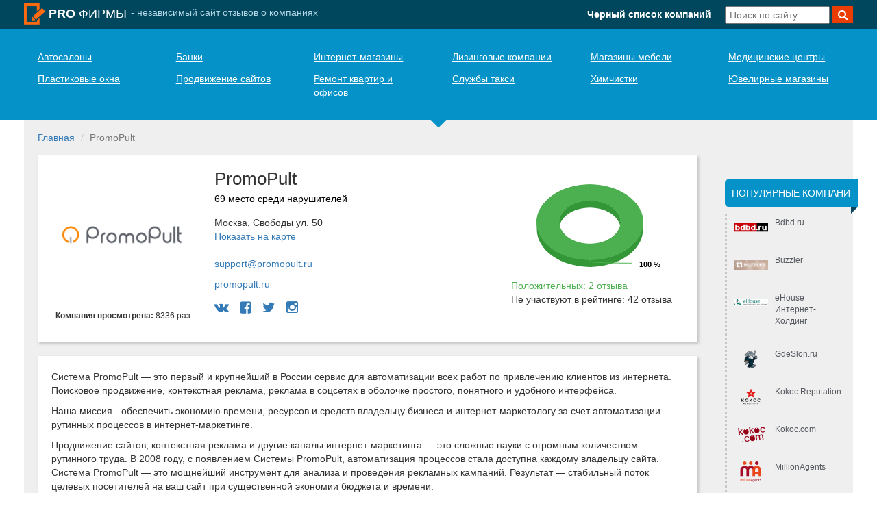

--- FILE ---
content_type: text/html; charset=UTF-8
request_url: https://pro-firmy.ru/promopult-otzyvy
body_size: 202028
content:
<!DOCTYPE html>
<html lang="ru-RU">
    <head>
        <meta charset="UTF-8"/>
		<meta name="csrf-param" content="_csrf">
    <meta name="csrf-token" content="VHR4bEppRHoOB0gKIyZ2HRokHyIiGXQiIT0aNglaaS9lBxsPcjEAOA==">
        <link rel="shortcut icon" href="/img/favicon.ico">
        <title>PromoPult: отзывы клиентов о компании / Pro Фирмы - сайт отзывов покупателей услуг и товаров</title>
		<meta name="description" content="Отзывы про PromoPult пишут реальные покупатели, которые стали клиентами компании название.">
<meta name="keywords" content="PromoPult, отзывы клиентов, отзывы покупателей">
<link href="https://maxcdn.bootstrapcdn.com/bootstrap/3.3.7/css/bootstrap.min.css" rel="stylesheet">
<link href="/assets/cab8c534/css/activeform.min.css" rel="stylesheet">
<link href="//netdna.bootstrapcdn.com/font-awesome/4.2.0/css/font-awesome.min.css" rel="stylesheet">
<link href="/vendor/fancybox/jquery.fancybox.css" rel="stylesheet">
<link href="/css/animate.css" rel="stylesheet">
<link href="/vendor/raty/lib/jquery.raty.css" rel="stylesheet">
<link href="/vendor/jquery-ui/1.11.4/jquery-ui.min.css" rel="stylesheet">
<link href="/vendor/jquery-ui/1.11.4/jquery-ui.theme.min.css" rel="stylesheet">
<link href="/css/site.css?v=0.08" rel="stylesheet">
<script src="/assets/87863508/jquery.js"></script>
<script src="/assets/6e6175d4/yii.js"></script>
<script src="https://maxcdn.bootstrapcdn.com/bootstrap/3.3.7/js/bootstrap.min.js"></script>
<script src="/vendor/fancybox/jquery.fancybox.pack.js"></script>
<script src="/vendor/modernizr.custom.js"></script>
<script src="/vendor/raty/lib/jquery.raty.js"></script>
<script src="/vendor/scroll_to.js"></script>
<script src="/vendor/jquery-ui/1.11.4/jquery-ui.min.js"></script>
<script src="/js/php_functions.js"></script>
<script src="https://api-maps.yandex.ru/2.0/?load=package.full&amp;lang=ru-RU"></script>
<script src="/js/main.js?v=0.02"></script>    </head>
    <body id="top">
        <!--[if lt IE 7]>
                <p class="browsehappy">You are using an <strong>outdated</strong> browser. Please <a href="http://browsehappy.com/">upgrade your browser</a> to improve your experience.</p>
        <![endif]-->
				        <!--==============================header=================================-->
        <header>
            <div class="header-first-line">
                <div class='container'>
                    <div class='row'>
                        <div class="col-xs-7">
                            <a class="logo" href="/">
								<img src="/img/logo.png" alt=""> <span class="logo-part-1">PRO</span><span class="logo-part-2"> ФИРМЫ</span>
                            </a>
                            <span class="logo-slogan">
                                - независимый сайт отзывов о компаниях
                            </span>
                        </div>
                        <div class="col-xs-3 text-right">
							<a class="black-list-link" href="/catalog/black-list">Черный список компаний</a>						</div>
                        <div class="col-xs-2">
							<div class="header-search text-right">
								<form action="/search"><input name="q" type="text" autocomplete="off" placeholder="Поиск по сайту" class="header-search-input"> <button  class="header-search-button"><i class="fa fa-search"></i></button></form>
							</div>
                        </div>
                    </div>
                </div>
            </div>
            <div class='header-second-line'>
                <div class='container'>
					<ul class="row nav navbar-nav header-categories">
													<li class="col-xs-2"><a href="/avtomobili-i-zapchasti/avtosalony-i-zapchasti/avtosalony">Автосалоны</a></li>
													<li class="col-xs-2"><a href="/sfera-biznes-uslug/finansovye-organizacii/banki">Банки</a></li>
													<li class="col-xs-2"><a href="/torgovye-kompanii/internet-magaziny">Интернет-магазины</a></li>
													<li class="col-xs-2"><a href="/sfera-biznes-uslug/finansovye-organizacii/lizingovye-kompanii">Лизинговые компании</a></li>
													<li class="col-xs-2"><a href="/torgovye-kompanii/magazini-mebeli">Магазины мебели</a></li>
													<li class="col-xs-2"><a href="/meduchrezhdenija/medicinskie-centry-analizy/medicinskie-centry">Медицинские центры</a></li>
													<li class="col-xs-2"><a href="/stroitelstvo-i-nedvizhimost/stroitelnye-i-remontnye-organizacii/plastikovie-okna">Пластиковые окна</a></li>
													<li class="col-xs-2"><a href="/sfera-biznes-uslug/reklamnye-agentstva-piar-marketing/prodvizhenie-saytov">Продвижение сайтов</a></li>
													<li class="col-xs-2"><a href="/stroitelstvo-i-nedvizhimost/stroitelnye-i-remontnye-organizacii/remont-kvartir-i-ofisov">Ремонт квартир и офисов</a></li>
													<li class="col-xs-2"><a href="/transportnye-kompanii/passazhirskiy-transport-gruzoperevozki/sluzhby-taksi">Службы такси</a></li>
													<li class="col-xs-2"><a href="/uslugi-naseleniju/doma-byta-atele-himchistki-remont-odezhdy-i-obuvi/himchistki">Химчистки</a></li>
													<li class="col-xs-2"><a href="/torgovye-kompanii/uvelirnye-magaziny-parfumeriya-kosmetika/uvelirnye-magaziny">Ювелирные магазины</a></li>
											</ul>
                </div>
            </div>
            <div class="header-marker"></div>
        </header>
        <div class="container center-container">
            <div class="center-container-background">
				
<ul class="breadcrumb" itemscope itemtype="http://schema.org/BreadcrumbList"><li itemprop="itemListElement" itemscope itemtype="http://schema.org/ListItem"><a href="/" itemprop="item"><span itemprop="name">Главная</span></a></li>
<li itemprop="itemListElement" itemscope itemtype="http://schema.org/ListItem" class="active"><span itemprop="name">PromoPult</span></li>
</ul>
<div class="row">
    <div class="col-xs-10">
        <div class="white-block with-margin">
            <div class="company-info">
                <div class="row">
                    <div class="col-xs-3 company-info-logo-block">
													<div class="company-info-logo">
								<a class="fancybox" href="/img/company/logo/company-250847.png"><img src="/img/cache/company/logo/preview/company-250847.png" alt="PromoPult"></a>							</div>
						                        <div class="text-center company-info-views">Компания просмотрена: <span class="company-info-views-count">8336 раз</span></div>
                    </div>
                    <div class="col-xs-5 ">
                        <h1 class="company-info-title">
							PromoPult                        </h1>
													<a class="company-info-fraud-rating-position" href="/catalog/black-list">69 место среди нарушителей</a>						                        <div class="company-contacts-block">
															<div class="company-contacts-block-row company-contacts-block-address">Москва, Свободы ул. 50</div>
																						<div class="company-contacts-block-row company-contacts-block-map">
									<span data-fancybox-href='/company/map/250847'>Показать на карте</span>
									<script>
										$(".company-contacts-block-map span").fancybox({
											padding: 10,
											autoSize: false,
											width: "75%",
											height: "75%",
											type: 'ajax',
										});
									</script>
								</div>
																													<div class="company-contacts-block-row"><a href="mailto:support@promopult.ru">support@promopult.ru</a></div>
																						<div class="company-contacts-block-row company-contacts-block-site">
									<noindex>
										<a href="http://promopult.ru" target="_blank" rel="nofollow">promopult.ru</a>
									</noindex>
								</div>
																						<div class="company-contacts-block-row company-contacts-block-social">
									<noindex>
																					<a target="_blank" rel="nofollow" href="https://vk.com/seopultru"><i class="fa fa-vk"></i></a>
																															<a target="_blank" rel="nofollow" href="https://www.facebook.com/promopult/"><i class="fa fa-facebook-square"></i></a>
																															<a target="_blank" rel="nofollow" href="https://twitter.com/SeoPultRU"><i class="fa fa-twitter"></i></a>
																															<a target="_blank" rel="nofollow" href="https://www.instagram.com/promopult/"><i class="fa fa-instagram"></i></a>
										    
										    
									</noindex>
								</div>
							                        </div>

                    </div>
                    <div class="col-xs-4 company-info-map text-center">
						<div class="company-reviews-chart">

	<div id="w0"></div>
	<ul class="company-reviews-chart-legend">
					<li class="company-reviews-chart-legend-item pos">Положительных: 2 отзыва</li>
									<li class="company-reviews-chart-legend-item na">Не участвуют в рейтинге: <span>42 отзыва</span></li>
				</ul>
</div>                    </div>
                </div>
            </div>
        </div>

					<div class="white-block with-margin">
				<div class="company-info-description-block">
											<div class="company-info-description">
							<p>Система PromoPult &mdash; это первый и крупнейший в России сервис для автоматизации всех работ по привлечению клиентов из интернета. Поисковое продвижение, контекстная реклама, реклама в соцсетях в оболочке простого, понятного и удобного интерфейса.</p>

<p>Наша миссия - обеспечить экономию времени, ресурсов и средств владельцу бизнеса и интернет-маркетологу за счет автоматизации рутинных процессов в интернет-маркетинге.</p>

<p>Продвижение сайтов, контекстная реклама и другие каналы интернет-маркетинга &mdash; это сложные науки с огромным количеством рутинного труда. В 2008 году, с появлением Системы PromoPult, автоматизация процессов стала доступна каждому владельцу сайта. Система PromoPult &mdash; это мощнейший инструмент для анализа и проведения рекламных кампаний. Результат &mdash; стабильный поток целевых посетителей на ваш сайт при существенной экономии бюджета и времени.</p>
						</div>
									</div>
			</div>
				<div style="margin: 0 20px">
				<div class="banner banner-pos-center_1">
					<div class="banner-item">
				<!-- Yandex.RTB R-A-173675-7 -->
<div id="yandex_rtb_R-A-173675-7"></div>
<script type="text/javascript">
    (function(w, d, n, s, t) {
        w[n] = w[n] || [];
        w[n].push(function() {
            Ya.Context.AdvManager.render({
                blockId: "R-A-173675-7",
                renderTo: "yandex_rtb_R-A-173675-7",
                async: true
            });
        });
        t = d.getElementsByTagName("script")[0];
        s = d.createElement("script");
        s.type = "text/javascript";
        s.src = "//an.yandex.ru/system/context.js";
        s.async = true;
        t.parentNode.insertBefore(s, t);
    })(this, this.document, "yandexContextAsyncCallbacks");
</script>			</div>
			</div>
		</div>

		
<div id="w1" data-pjax-container="" data-pjax-timeout="1000"><div class="white-block with-margin">
    <div class="white-block-title">НАПИСАТЬ ОТЗЫВ</div>
    <div class="company-subsection">
        <div class="company-subsection-body">

			<div id="answer-comment" style="display: none">
				<div><center>Ответ на вопрос</center></div>
				<div class="name"></div>
				<div class="message"></div>
				<br><br><br>
			</div>
									<div class="row">
				<div class="col-xs-10 col-xs-offset-1">
					<form id="add-review-form" class="form-vertical" action="/promopult-otzyvy" method="post" enctype="multipart/form-data">
<input type="hidden" name="_csrf" value="VHR4bEppRHoOB0gKIyZ2HRokHyIiGXQiIT0aNglaaS9lBxsPcjEAOA==">					<input type="hidden" id="companyreview-company_id" name="CompanyReview[company_id]">					<input type="hidden" id="companyreview-parent_id" name="CompanyReview[parent_id]">					<div class="form-group field-companyreview-text required">

<textarea id="companyreview-text" class="form-control" name="CompanyReview[text]" rows="3" placeholder="Сообщение"></textarea>
<div class="help-block"></div>

</div>					<div class="row">
						<div class="col-xs-8">
							<div class="row">
								<div class="col-xs-4">
									<div class="form-group field-companyreview-name required">

<input type="text" id="companyreview-name" class="form-control" name="CompanyReview[name]" maxlength="128" placeholder="Имя">
<div class="help-block"></div>

</div>								</div>
								<div class="col-xs-4">
									<div class="form-group field-companyreview-email required">

<input type="text" id="companyreview-email" class="form-control" name="CompanyReview[email]" maxlength="128" placeholder="Email">
<div class="help-block"></div>

</div>									<div class="hidden">
										<div class="form-group field-companyreview-gorod">

<input type="text" id="companyreview-gorod" class="form-control" name="CompanyReview[gorod]" maxlength="128" placeholder="Город">
<div class="help-block"></div>

</div>									</div>
								</div>
								<div class="col-xs-4">
									<div class="form-group field-companyreview-locality_id required">
<label class="control-label" for="companyreview-locality_id">Город</label>
<select id="companyreview-locality_id" class="form-control" name="CompanyReview[locality_id]">
<option value="">-выбрать город-</option>
<option value="295">Анапа</option>
<option value="337">Ейск</option>
<option value="451">Зеленоград</option>
<option value="764">Кумертау</option>
<option value="799">Лондон</option>
<option value="105">Москва</option>
<option value="317">Новороссийск</option>
<option value="364">Одесса</option>
<option value="104">Санкт-Петербург</option>
<option value="746">Сергиев Посад</option>
<option value="327">Таганрог</option>
<option value="118">Тверь</option>
<option value="947">Феодосия</option>
<option value="278">Хабаровск</option>
<option value="-1">-другой город-</option>
</select>
<div class="help-block"></div>

</div>								</div>
							</div>
						</div>
						<div class="col-xs-4">
							<div class="form-group field-companyreview-captcha required">

<div class='row'><div class='col-xs-6 text-right'><img id="captcha-reviews-form" src="/captcha?v=696b1123dbb4f" alt=""></div><div class='col-xs-6'><input type="text" id="companyreview-captcha" class="form-control" name="CompanyReview[captcha]" placeholder="Код защиты"></div></div>
<div class="help-block"></div>

</div>						</div>
					</div>

					<div class="form-group row">
						<div class="col-xs-3"> 
							<div class="review-form-rating-select">
								<label class="">
									Что думаете о компании?
								</label>
							</div>
						</div>
						<div class="col-xs-6"> 
							<div class="review-form-rating">
								<div class="review-form-rating-select">
									<div class="row">
										<div class="col-xs-6"> 
											<label class="radio review-form-rating-select-pos"><input type="radio" name="CompanyReview[rating]" value="5"> Рекомендую <i class="fa fa-thumbs-up"></i></label>
										</div>
										<div class="col-xs-6"> 
											<label class="radio review-form-rating-select-con"><input type="radio" name="CompanyReview[rating]" value="1"> Не рекомендую <i class="fa fa-thumbs-down"></i></label>
										</div>
									</div>
																										</div>
							</div>
						</div>
						<div class="col-xs-3"> 
							<div class="form-group">
								<div class="text-right">
									<button type="submit" class="btn btn-success">Отправить</button>								</div>
							</div>
						</div>
					</div>
					</form>				</div>
			</div>
		</div>
	</div>
</div>
<script>
	$(document).ready(function () {
		$("#companyreview-locality_id").on('change', function () {
			if ($(this).val() == -1) {
				$('#company-review-custom-city-select').modal("show");
			}
		});
	});
</script>
</div>


<div class="modal fade" id="company-review-custom-city-select" tabindex="-1" role="dialog" data-backdrop="test">
    <div class="modal-dialog modal-lg" role="document">
        <div class="modal-content">
			<div id="w2" data-pjax-container="" data-pjax-timeout="1000">            <div class="modal-body">
                <div class="row review-other-city">
											<div class="col-xs-2">
																								<div class="review-other-city-group-title">А</div>
																																<div class="review-other-city-item " data-id='298'>
										Абакан									</div>
																																<div class="review-other-city-item " data-id='590'>
										Агрыз									</div>
																																<div class="review-other-city-item " data-id='534'>
										Адлер									</div>
																																<div class="review-other-city-item " data-id='638'>
										Азов									</div>
																																<div class="review-other-city-item " data-id='763'>
										Аксай									</div>
																																<div class="review-other-city-item " data-id='510'>
										Алапаевск									</div>
																																<div class="review-other-city-item " data-id='625'>
										Алейск									</div>
																																<div class="review-other-city-item " data-id='931'>
										Александров									</div>
																																<div class="review-other-city-item " data-id='499'>
										Алексеевка (Белгородская область)									</div>
																																<div class="review-other-city-item " data-id='366'>
										Алушта									</div>
																																<div class="review-other-city-item " data-id='488'>
										Альметьевск									</div>
																																<div class="review-other-city-item " data-id='295'>
										Анапа									</div>
																																<div class="review-other-city-item " data-id='485'>
										Ангарск									</div>
																																<div class="review-other-city-item " data-id='883'>
										Апрелевка									</div>
																																<div class="review-other-city-item " data-id='299'>
										Армавир									</div>
																																<div class="review-other-city-item " data-id='781'>
										Артём 									</div>
																																<div class="review-other-city-item " data-id='296'>
										Архангельск									</div>
																																<div class="review-other-city-item " data-id='632'>
										Асино									</div>
																																<div class="review-other-city-item " data-id='297'>
										Астрахань									</div>
																																<div class="review-other-city-item " data-id='808'>
										Ачинск 									</div>
																																<div class="review-other-city-item " data-id='933'>
										Ашукино (Дачный посёлок)									</div>
																																<div class="review-other-city-group-title">Б</div>
																																<div class="review-other-city-item " data-id='563'>
										Балаково									</div>
																																<div class="review-other-city-item " data-id='406'>
										Балашиха									</div>
																																<div class="review-other-city-item " data-id='267'>
										Барнаул									</div>
																																<div class="review-other-city-item " data-id='565'>
										Батайск									</div>
																																<div class="review-other-city-item " data-id='747'>
										Бежецк									</div>
																																<div class="review-other-city-item " data-id='167'>
										Белгород									</div>
																																<div class="review-other-city-item " data-id='936'>
										Белоозёрский									</div>
																																<div class="review-other-city-item " data-id='647'>
										Белоярский									</div>
																																<div class="review-other-city-item " data-id='609'>
										Березники									</div>
																																<div class="review-other-city-item " data-id='631'>
										Берёзовский									</div>
																																<div class="review-other-city-item " data-id='528'>
										Бийск									</div>
																																<div class="review-other-city-item " data-id='301'>
										Благовещенск									</div>
																																<div class="review-other-city-item " data-id='581'>
										Благодарный									</div>
																																<div class="review-other-city-item " data-id='561'>
										Бодайбо									</div>
																																<div class="review-other-city-item " data-id='761'>
										Бологое									</div>
																																<div class="review-other-city-item " data-id='649'>
										Болхов									</div>
																																<div class="review-other-city-item " data-id='650'>
										Боровск									</div>
																																<div class="review-other-city-item " data-id='300'>
										Братск									</div>
																																<div class="review-other-city-item " data-id='288'>
										Брянск									</div>
																																<div class="review-other-city-item " data-id='705'>
										Бугульма									</div>
																																<div class="review-other-city-item " data-id='470'>
										Буденновск									</div>
																																<div class="review-other-city-item " data-id='731'>
										Бузулук									</div>
																																<div class="review-other-city-item " data-id='911'>
										Быково									</div>
																																<div class="review-other-city-group-title">В</div>
																																<div class="review-other-city-item " data-id='812'>
										Валуйки									</div>
																																<div class="review-other-city-item " data-id='426'>
										Великие Луки									</div>
																																<div class="review-other-city-item " data-id='275'>
										Великий Новгород									</div>
																																<div class="review-other-city-item " data-id='651'>
										Верхний Тагил									</div>
																																<div class="review-other-city-item " data-id='602'>
										Верхний Уфалей									</div>
																																<div class="review-other-city-item " data-id='750'>
										Верхняя Пышма									</div>
																																<div class="review-other-city-item " data-id='468'>
										Видное									</div>
																																<div class="review-other-city-item " data-id='256'>
										Владивосток									</div>
																																<div class="review-other-city-item " data-id='302'>
										Владикавказ									</div>
																																<div class="review-other-city-item " data-id='113'>
										Владимир									</div>
																																<div class="review-other-city-item " data-id='846'>
										Внуково									</div>
																																<div class="review-other-city-item " data-id='160'>
										Волгоград									</div>
																																<div class="review-other-city-item " data-id='706'>
										Волгодонск									</div>
																																<div class="review-other-city-item " data-id='466'>
										Волжский									</div>
																																<div class="review-other-city-item " data-id='280'>
										Вологда									</div>
																																<div class="review-other-city-item " data-id='676'>
										Володарск									</div>
																																<div class="review-other-city-item " data-id='906'>
										Волхов									</div>
																																<div class="review-other-city-item " data-id='352'>
										Воркута									</div>
																																<div class="review-other-city-item " data-id='131'>
										Воронеж									</div>
																																<div class="review-other-city-item " data-id='662'>
										Воскресенск									</div>
																																<div class="review-other-city-item " data-id='1042'>
										воскрсенск									</div>
																																<div class="review-other-city-item " data-id='798'>
										Воткинск									</div>
																																<div class="review-other-city-item " data-id='453'>
										Всеволожск									</div>
																																<div class="review-other-city-item " data-id='342'>
										Выборг									</div>
																																<div class="review-other-city-item " data-id='525'>
										Вытегра									</div>
																																<div class="review-other-city-item " data-id='757'>
										Вышний Волочек									</div>
																																<div class="review-other-city-item " data-id='654'>
										Вязники									</div>
																																<div class="review-other-city-item " data-id='477'>
										Вязьма									</div>
																																<div class="review-other-city-item " data-id='708'>
										Вятские Поляны									</div>
																																<div class="review-other-city-group-title">Г</div>
																																<div class="review-other-city-item " data-id='457'>
										Гагарин									</div>
																																<div class="review-other-city-item " data-id='517'>
										Гатчина									</div>
																																<div class="review-other-city-item " data-id='289'>
										Геленджик									</div>
																																<div class="review-other-city-item " data-id='692'>
										Георгиевск									</div>
																																<div class="review-other-city-item " data-id='480'>
										Глазов									</div>
																																<div class="review-other-city-item " data-id='900'>
										Голицыно									</div>
																																<div class="review-other-city-item " data-id='630'>
										Горно-Алтайск									</div>
																																<div class="review-other-city-item " data-id='711'>
										Гороховец									</div>
																																<div class="review-other-city-item " data-id='553'>
										Грайворон									</div>
																																<div class="review-other-city-item " data-id='355'>
										Грозный									</div>
																																<div class="review-other-city-item " data-id='550'>
										Грязи 									</div>
																					</div>
											<div class="col-xs-2">
																								<div class="review-other-city-item " data-id='546'>
										Губкин 									</div>
																																<div class="review-other-city-item " data-id='755'>
										Губкинский									</div>
																																<div class="review-other-city-item " data-id='803'>
										Гулькевичи									</div>
																																<div class="review-other-city-item " data-id='536'>
										Гусев									</div>
																																<div class="review-other-city-group-title">Д</div>
																																<div class="review-other-city-item " data-id='645'>
										Дедовск									</div>
																																<div class="review-other-city-item " data-id='679'>
										Десногорск									</div>
																																<div class="review-other-city-item " data-id='367'>
										Дзержинск									</div>
																																<div class="review-other-city-item " data-id='856'>
										Дзержинский									</div>
																																<div class="review-other-city-item " data-id='481'>
										Димитровград									</div>
																																<div class="review-other-city-item " data-id='540'>
										Дмитров									</div>
																																<div class="review-other-city-item " data-id='455'>
										Долгопрудный									</div>
																																<div class="review-other-city-item " data-id='539'>
										Домодедово 									</div>
																																<div class="review-other-city-item " data-id='648'>
										Дубна									</div>
																																<div class="review-other-city-item " data-id='469'>
										Дюртюли									</div>
																																<div class="review-other-city-group-title">Е</div>
																																<div class="review-other-city-item " data-id='653'>
										Евпатория									</div>
																																<div class="review-other-city-item " data-id='344'>
										Егорьевск									</div>
																																<div class="review-other-city-item " data-id='337'>
										Ейск									</div>
																																<div class="review-other-city-item " data-id='111'>
										Екатеринбург									</div>
																																<div class="review-other-city-item " data-id='303'>
										Елец									</div>
																																<div class="review-other-city-item " data-id='595'>
										Еманжелинск									</div>
																																<div class="review-other-city-item " data-id='927'>
										Ершов									</div>
																																<div class="review-other-city-item " data-id='345'>
										Ессентуки									</div>
																																<div class="review-other-city-item " data-id='1014'>
										Ефремов									</div>
																																<div class="review-other-city-group-title">Ж</div>
																																<div class="review-other-city-item " data-id='687'>
										Железногорск									</div>
																																<div class="review-other-city-item " data-id='407'>
										Железнодорожный									</div>
																																<div class="review-other-city-item " data-id='1044'>
										Жешарт									</div>
																																<div class="review-other-city-item " data-id='401'>
										Жуковский									</div>
																																<div class="review-other-city-group-title">З</div>
																																<div class="review-other-city-item " data-id='714'>
										Забайкальск									</div>
																																<div class="review-other-city-item " data-id='725'>
										Заволжье									</div>
																																<div class="review-other-city-item " data-id='840'>
										Загорянский									</div>
																																<div class="review-other-city-item " data-id='504'>
										Заозерск									</div>
																																<div class="review-other-city-item " data-id='850'>
										Запрудня									</div>
																																<div class="review-other-city-item " data-id='449'>
										Зарайск									</div>
																																<div class="review-other-city-item " data-id='885'>
										Заречье									</div>
																																<div class="review-other-city-item " data-id='723'>
										Звенигород 									</div>
																																<div class="review-other-city-item " data-id='451'>
										Зеленоград									</div>
																																<div class="review-other-city-item " data-id='824'>
										Зеленодольск									</div>
																																<div class="review-other-city-item " data-id='527'>
										Зеленокумск									</div>
																																<div class="review-other-city-item " data-id='445'>
										Златоуст									</div>
																																<div class="review-other-city-item " data-id='805'>
										Знаменск									</div>
																																<div class="review-other-city-group-title">И</div>
																																<div class="review-other-city-item " data-id='268'>
										Иваново									</div>
																																<div class="review-other-city-item " data-id='454'>
										Ивантеевка									</div>
																																<div class="review-other-city-item " data-id='270'>
										Ижевск									</div>
																																<div class="review-other-city-item " data-id='621'>
										Иланский									</div>
																																<div class="review-other-city-item " data-id='660'>
										Инта									</div>
																																<div class="review-other-city-item " data-id='128'>
										Иркутск									</div>
																																<div class="review-other-city-item " data-id='600'>
										Исилькуль									</div>
																																<div class="review-other-city-item " data-id='707'>
										Истра									</div>
																																<div class="review-other-city-item " data-id='576'>
										Ишим									</div>
																																<div class="review-other-city-item " data-id='497'>
										Ишимбай									</div>
																																<div class="review-other-city-group-title">Й</div>
																																<div class="review-other-city-item " data-id='304'>
										Йошкар-Ола									</div>
																																<div class="review-other-city-group-title">К</div>
																																<div class="review-other-city-item " data-id='119'>
										Казань									</div>
																																<div class="review-other-city-item " data-id='282'>
										Калининград									</div>
																																<div class="review-other-city-item " data-id='624'>
										Калтан									</div>
																																<div class="review-other-city-item " data-id='124'>
										Калуга									</div>
																																<div class="review-other-city-item " data-id='452'>
										Каменск-Уральский									</div>
																																<div class="review-other-city-item " data-id='713'>
										Каменск-Шахтинский									</div>
																																<div class="review-other-city-item " data-id='501'>
										Камышин									</div>
																																<div class="review-other-city-item " data-id='652'>
										Канск									</div>
																																<div class="review-other-city-item " data-id='487'>
										Карпинск									</div>
																																<div class="review-other-city-item " data-id='754'>
										Касимов									</div>
																																<div class="review-other-city-item " data-id='677'>
										Качканар									</div>
																																<div class="review-other-city-item " data-id='551'>
										Кашира									</div>
																																<div class="review-other-city-item " data-id='305'>
										Кемерово									</div>
																																<div class="review-other-city-item " data-id='420'>
										Керчь									</div>
																																<div class="review-other-city-item " data-id='596'>
										Кимры									</div>
																																<div class="review-other-city-item " data-id='537'>
										Кингисепп									</div>
																																<div class="review-other-city-item " data-id='794'>
										Кинешма									</div>
																																<div class="review-other-city-item " data-id='549'>
										Кириши									</div>
																																<div class="review-other-city-item " data-id='284'>
										Киров									</div>
																																<div class="review-other-city-item " data-id='807'>
										Киров (Калужская область)									</div>
																																<div class="review-other-city-item " data-id='339'>
										Кисловодск									</div>
																																<div class="review-other-city-item " data-id='599'>
										Климовск									</div>
																																<div class="review-other-city-item " data-id='276'>
										Клин									</div>
																																<div class="review-other-city-item " data-id='780'>
										Клинцы									</div>
																																<div class="review-other-city-item " data-id='636'>
										Ковров									</div>
																																<div class="review-other-city-item " data-id='772'>
										Ковылкино									</div>
																																<div class="review-other-city-item " data-id='356'>
										Когалым									</div>
																																<div class="review-other-city-item " data-id='376'>
										Коломна									</div>
																																<div class="review-other-city-item " data-id='450'>
										Колпино									</div>
																																<div class="review-other-city-item " data-id='354'>
										Комсомольск-на-Амуре									</div>
																					</div>
											<div class="col-xs-2">
																								<div class="review-other-city-item " data-id='483'>
										Конаково									</div>
																																<div class="review-other-city-item " data-id='336'>
										Кондопога									</div>
																																<div class="review-other-city-item " data-id='640'>
										Коркино									</div>
																																<div class="review-other-city-item " data-id='658'>
										Королёв									</div>
																																<div class="review-other-city-item " data-id='739'>
										Костомукша									</div>
																																<div class="review-other-city-item " data-id='283'>
										Кострома									</div>
																																<div class="review-other-city-item " data-id='464'>
										Котлас									</div>
																																<div class="review-other-city-item " data-id='1019'>
										Красноармейск									</div>
																																<div class="review-other-city-item " data-id='413'>
										Красногорск									</div>
																																<div class="review-other-city-item " data-id='151'>
										Краснодар									</div>
																																<div class="review-other-city-item " data-id='868'>
										Краснознаменск									</div>
																																<div class="review-other-city-item " data-id='726'>
										Красноуфимск									</div>
																																<div class="review-other-city-item " data-id='122'>
										Красноярск									</div>
																																<div class="review-other-city-item " data-id='853'>
										Красный Сулин									</div>
																																<div class="review-other-city-item " data-id='555'>
										Кривой Рог									</div>
																																<div class="review-other-city-item " data-id='771'>
										Кропоткин									</div>
																																<div class="review-other-city-item " data-id='667'>
										Крымск									</div>
																																<div class="review-other-city-item " data-id='722'>
										Кстово									</div>
																																<div class="review-other-city-item " data-id='408'>
										Кубинка									</div>
																																<div class="review-other-city-item " data-id='845'>
										Кузькино									</div>
																																<div class="review-other-city-item " data-id='764'>
										Кумертау									</div>
																																<div class="review-other-city-item " data-id='306'>
										Курган									</div>
																																<div class="review-other-city-item " data-id='921'>
										Куровское									</div>
																																<div class="review-other-city-item " data-id='277'>
										Курск									</div>
																																<div class="review-other-city-item " data-id='816'>
										Кущевская									</div>
																																<div class="review-other-city-item " data-id='357'>
										Кызыл									</div>
																																<div class="review-other-city-item " data-id='474'>
										Кыштым									</div>
																																<div class="review-other-city-group-title">Л</div>
																																<div class="review-other-city-item " data-id='575'>
										Лабинск									</div>
																																<div class="review-other-city-item " data-id='948'>
										Лакинск									</div>
																																<div class="review-other-city-item " data-id='801'>
										Лангепас									</div>
																																<div class="review-other-city-item " data-id='828'>
										Лапино									</div>
																																<div class="review-other-city-item " data-id='690'>
										Ленск									</div>
																																<div class="review-other-city-item " data-id='526'>
										Лермонтов									</div>
																																<div class="review-other-city-item " data-id='478'>
										Лесной									</div>
																																<div class="review-other-city-item " data-id='766'>
										Ликино-Дулёво									</div>
																																<div class="review-other-city-item " data-id='269'>
										Липецк									</div>
																																<div class="review-other-city-item " data-id='495'>
										Лобня									</div>
																																<div class="review-other-city-item " data-id='568'>
										Луга									</div>
																																<div class="review-other-city-item " data-id='617'>
										Луховицы									</div>
																																<div class="review-other-city-item " data-id='615'>
										Лыткарино									</div>
																																<div class="review-other-city-item " data-id='465'>
										Люберцы									</div>
																																<div class="review-other-city-group-title">М</div>
																																<div class="review-other-city-item " data-id='358'>
										Магадан									</div>
																																<div class="review-other-city-item " data-id='307'>
										Магнитогорск									</div>
																																<div class="review-other-city-item " data-id='308'>
										Майкоп									</div>
																																<div class="review-other-city-item " data-id='943'>
										Майский									</div>
																																<div class="review-other-city-item " data-id='758'>
										Малаховка									</div>
																																<div class="review-other-city-item " data-id='797'>
										Малоярославец									</div>
																																<div class="review-other-city-item " data-id='727'>
										Маркс									</div>
																																<div class="review-other-city-item " data-id='309'>
										Махачкала									</div>
																																<div class="review-other-city-item " data-id='735'>
										Мегион									</div>
																																<div class="review-other-city-item " data-id='720'>
										Межвежьегорск 									</div>
																																<div class="review-other-city-item " data-id='588'>
										Междуреченск									</div>
																																<div class="review-other-city-item " data-id='646'>
										Миасс									</div>
																																<div class="review-other-city-item " data-id='338'>
										Минеральные Воды									</div>
																																<div class="review-other-city-item " data-id='626'>
										Минусинск									</div>
																																<div class="review-other-city-item " data-id='529'>
										Мирный									</div>
																																<div class="review-other-city-item " data-id='744'>
										Михайловка									</div>
																																<div class="review-other-city-item " data-id='862'>
										Можайск									</div>
																																<div class="review-other-city-item " data-id='814'>
										Мончегорск									</div>
																																<div class="review-other-city-item " data-id='105'>
										Москва									</div>
																																<div class="review-other-city-item " data-id='115'>
										Московская Область									</div>
																																<div class="review-other-city-item " data-id='774'>
										Муравленко									</div>
																																<div class="review-other-city-item " data-id='294'>
										Мурманск									</div>
																																<div class="review-other-city-item " data-id='507'>
										Муром									</div>
																																<div class="review-other-city-item " data-id='444'>
										Мытищи									</div>
																																<div class="review-other-city-group-title">Н</div>
																																<div class="review-other-city-item " data-id='279'>
										Набережные Челны									</div>
																																<div class="review-other-city-item " data-id='710'>
										Навашино									</div>
																																<div class="review-other-city-item " data-id='524'>
										Надым									</div>
																																<div class="review-other-city-item " data-id='643'>
										Назарово									</div>
																																<div class="review-other-city-item " data-id='310'>
										Нальчик									</div>
																																<div class="review-other-city-item " data-id='582'>
										Наро-Фоминск									</div>
																																<div class="review-other-city-item " data-id='924'>
										Нарткала									</div>
																																<div class="review-other-city-item " data-id='680'>
										Нахабино									</div>
																																<div class="review-other-city-item " data-id='311'>
										Находка									</div>
																																<div class="review-other-city-item " data-id='421'>
										Невинномысск									</div>
																																<div class="review-other-city-item " data-id='530'>
										Нерюнгри									</div>
																																<div class="review-other-city-item " data-id='639'>
										Нефтекамск									</div>
																																<div class="review-other-city-item " data-id='312'>
										Нефтеюганск									</div>
																																<div class="review-other-city-item " data-id='313'>
										Нижневартовск									</div>
																																<div class="review-other-city-item " data-id='314'>
										Нижнекамск									</div>
																																<div class="review-other-city-item " data-id='110'>
										Нижний Новгород									</div>
																																<div class="review-other-city-item " data-id='315'>
										Нижний Тагил									</div>
																																<div class="review-other-city-item " data-id='864'>
										Новоалтайск									</div>
																																<div class="review-other-city-item " data-id='728'>
										Нововоронеж									</div>
																																<div class="review-other-city-item " data-id='316'>
										Новокузнецк									</div>
																					</div>
											<div class="col-xs-2">
																								<div class="review-other-city-item " data-id='476'>
										Новомосковск									</div>
																																<div class="review-other-city-item " data-id='317'>
										Новороссийск									</div>
																																<div class="review-other-city-item " data-id='108'>
										Новосибирск									</div>
																																<div class="review-other-city-item " data-id='724'>
										Новотроицк									</div>
																																<div class="review-other-city-item " data-id='340'>
										Новочебоксарск									</div>
																																<div class="review-other-city-item " data-id='346'>
										Новочеркасск									</div>
																																<div class="review-other-city-item " data-id='428'>
										Новый Уренгой									</div>
																																<div class="review-other-city-item " data-id='512'>
										Ногинск									</div>
																																<div class="review-other-city-item " data-id='274'>
										Норильск									</div>
																																<div class="review-other-city-item " data-id='484'>
										Ноябрьск									</div>
																																<div class="review-other-city-item " data-id='318'>
										Нягань									</div>
																																<div class="review-other-city-item " data-id='672'>
										Нязепетровск									</div>
																																<div class="review-other-city-group-title">О</div>
																																<div class="review-other-city-item " data-id='415'>
										Обнинск									</div>
																																<div class="review-other-city-item " data-id='685'>
										Обухово									</div>
																																<div class="review-other-city-item " data-id='498'>
										Одинцово									</div>
																																<div class="review-other-city-item " data-id='554'>
										Озерск									</div>
																																<div class="review-other-city-item " data-id='542'>
										Октябрьский									</div>
																																<div class="review-other-city-item " data-id='145'>
										Омск									</div>
																																<div class="review-other-city-item " data-id='765'>
										Онега 									</div>
																																<div class="review-other-city-item " data-id='802'>
										Опочка									</div>
																																<div class="review-other-city-item " data-id='265'>
										Орел									</div>
																																<div class="review-other-city-item " data-id='290'>
										Оренбург									</div>
																																<div class="review-other-city-item " data-id='578'>
										Орехово-Зуево									</div>
																																<div class="review-other-city-item " data-id='319'>
										Орск									</div>
																																<div class="review-other-city-item " data-id='863'>
										Островцы									</div>
																																<div class="review-other-city-item " data-id='768'>
										Оха									</div>
																																<div class="review-other-city-group-title">П</div>
																																<div class="review-other-city-item " data-id='809'>
										Павловск									</div>
																																<div class="review-other-city-item " data-id='778'>
										Павловский Посад									</div>
																																<div class="review-other-city-item " data-id='503'>
										Певек									</div>
																																<div class="review-other-city-item " data-id='291'>
										Пенза									</div>
																																<div class="review-other-city-item " data-id='620'>
										Первоуральск									</div>
																																<div class="review-other-city-item " data-id='460'>
										Переславль-Залесский									</div>
																																<div class="review-other-city-item " data-id='120'>
										Пермь									</div>
																																<div class="review-other-city-item " data-id='320'>
										Петрозаводск									</div>
																																<div class="review-other-city-item " data-id='350'>
										Петропавловск-Камчатский									</div>
																																<div class="review-other-city-item " data-id='471'>
										Печора									</div>
																																<div class="review-other-city-item " data-id='923'>
										Печоры									</div>
																																<div class="review-other-city-item " data-id='691'>
										Питкяранта									</div>
																																<div class="review-other-city-item " data-id='641'>
										Пласт									</div>
																																<div class="review-other-city-item " data-id='448'>
										Подольск									</div>
																																<div class="review-other-city-item " data-id='603'>
										Подпорожье									</div>
																																<div class="review-other-city-item " data-id='874'>
										Пойковский									</div>
																																<div class="review-other-city-item " data-id='516'>
										Покров									</div>
																																<div class="review-other-city-item " data-id='703'>
										Полысаево									</div>
																																<div class="review-other-city-item " data-id='847'>
										Полярные Зори									</div>
																																<div class="review-other-city-item " data-id='789'>
										Поронайск									</div>
																																<div class="review-other-city-item " data-id='665'>
										Посёлок Афипский									</div>
																																<div class="review-other-city-item " data-id='666'>
										Посёлок Ахтырский									</div>
																																<div class="review-other-city-item " data-id='493'>
										Поселок Любучаны									</div>
																																<div class="review-other-city-item " data-id='589'>
										Поселок Таксимо									</div>
																																<div class="review-other-city-item " data-id='604'>
										Протвино									</div>
																																<div class="review-other-city-item " data-id='657'>
										Прохладный									</div>
																																<div class="review-other-city-item " data-id='321'>
										Псков									</div>
																																<div class="review-other-city-item " data-id='878'>
										Птичное									</div>
																																<div class="review-other-city-item " data-id='775'>
										Пугачев									</div>
																																<div class="review-other-city-item " data-id='637'>
										Пушкин									</div>
																																<div class="review-other-city-item " data-id='586'>
										Пушкино									</div>
																																<div class="review-other-city-item " data-id='762'>
										Пыть-Ях									</div>
																																<div class="review-other-city-item " data-id='292'>
										Пятигорск									</div>
																																<div class="review-other-city-group-title">Р</div>
																																<div class="review-other-city-item " data-id='696'>
										Райчихинск									</div>
																																<div class="review-other-city-item " data-id='826'>
										Раменское									</div>
																																<div class="review-other-city-item " data-id='777'>
										Ревда									</div>
																																<div class="review-other-city-item " data-id='473'>
										Реутов									</div>
																																<div class="review-other-city-item " data-id='751'>
										Ржев									</div>
																																<div class="review-other-city-item " data-id='698'>
										Родники									</div>
																																<div class="review-other-city-item " data-id='655'>
										Рославль									</div>
																																<div class="review-other-city-item " data-id='508'>
										Россошь									</div>
																																<div class="review-other-city-item " data-id='106'>
										Ростов-на-Дону									</div>
																																<div class="review-other-city-item " data-id='678'>
										Рубцовск									</div>
																																<div class="review-other-city-item " data-id='909'>
										Руза									</div>
																																<div class="review-other-city-item " data-id='601'>
										Рыбинск									</div>
																																<div class="review-other-city-item " data-id='821'>
										Ряжск									</div>
																																<div class="review-other-city-item " data-id='135'>
										Рязань									</div>
																																<div class="review-other-city-group-title">С</div>
																																<div class="review-other-city-item " data-id='348'>
										Салават									</div>
																																<div class="review-other-city-item " data-id='359'>
										Салехард									</div>
																																<div class="review-other-city-item " data-id='492'>
										Сальск									</div>
																																<div class="review-other-city-item " data-id='134'>
										Самара									</div>
																																<div class="review-other-city-item " data-id='104'>
										Санкт-Петербург									</div>
																																<div class="review-other-city-item " data-id='286'>
										Саранск									</div>
																																<div class="review-other-city-item " data-id='712'>
										Сарапул 									</div>
																																<div class="review-other-city-item " data-id='146'>
										Саратов									</div>
																																<div class="review-other-city-item " data-id='411'>
										Саров									</div>
																																<div class="review-other-city-item " data-id='570'>
										Саяногорск									</div>
																																<div class="review-other-city-item " data-id='322'>
										Севастополь									</div>
																					</div>
											<div class="col-xs-2">
																								<div class="review-other-city-item " data-id='515'>
										Северобайкальск									</div>
																																<div class="review-other-city-item " data-id='323'>
										Северодвинск									</div>
																																<div class="review-other-city-item " data-id='616'>
										Северск									</div>
																																<div class="review-other-city-item " data-id='577'>
										Сегежа									</div>
																																<div class="review-other-city-item " data-id='566'>
										Село Кожевниково (Томская область)									</div>
																																<div class="review-other-city-item " data-id='567'>
										Село Сабетта									</div>
																																<div class="review-other-city-item " data-id='746'>
										Сергиев Посад									</div>
																																<div class="review-other-city-item " data-id='463'>
										Серов									</div>
																																<div class="review-other-city-item " data-id='562'>
										Серпухов									</div>
																																<div class="review-other-city-item " data-id='644'>
										Сибай									</div>
																																<div class="review-other-city-item " data-id='273'>
										Симферополь									</div>
																																<div class="review-other-city-item " data-id='791'>
										Скопин									</div>
																																<div class="review-other-city-item " data-id='767'>
										Славгород									</div>
																																<div class="review-other-city-item " data-id='285'>
										Смоленск									</div>
																																<div class="review-other-city-item " data-id='580'>
										Советск									</div>
																																<div class="review-other-city-item " data-id='618'>
										Советская Гавань									</div>
																																<div class="review-other-city-item " data-id='458'>
										Соликамск									</div>
																																<div class="review-other-city-item " data-id='579'>
										Солнечногорск 									</div>
																																<div class="review-other-city-item " data-id='945'>
										Сосновоборск									</div>
																																<div class="review-other-city-item " data-id='423'>
										Сосновый Бор									</div>
																																<div class="review-other-city-item " data-id='293'>
										Сочи									</div>
																																<div class="review-other-city-item " data-id='266'>
										Ставрополь									</div>
																																<div class="review-other-city-item " data-id='664'>
										Станица Динская									</div>
																																<div class="review-other-city-item " data-id='681'>
										Станица Ильская									</div>
																																<div class="review-other-city-item " data-id='613'>
										Станица Ленинградская									</div>
																																<div class="review-other-city-item " data-id='668'>
										Станица Северская									</div>
																																<div class="review-other-city-item " data-id='785'>
										Станица Холмская									</div>
																																<div class="review-other-city-item " data-id='287'>
										Старый Оскол									</div>
																																<div class="review-other-city-item " data-id='324'>
										Стерлитамак									</div>
																																<div class="review-other-city-item " data-id='523'>
										Струнино 									</div>
																																<div class="review-other-city-item " data-id='533'>
										Ступино 									</div>
																																<div class="review-other-city-item " data-id='605'>
										Суджа									</div>
																																<div class="review-other-city-item " data-id='597'>
										Суздаль									</div>
																																<div class="review-other-city-item " data-id='281'>
										Сургут									</div>
																																<div class="review-other-city-item " data-id='949'>
										Сходня									</div>
																																<div class="review-other-city-item " data-id='325'>
										Сызрань									</div>
																																<div class="review-other-city-item " data-id='326'>
										Сыктывкар									</div>
																																<div class="review-other-city-group-title">Т</div>
																																<div class="review-other-city-item " data-id='327'>
										Таганрог									</div>
																																<div class="review-other-city-item " data-id='271'>
										Тамбов									</div>
																																<div class="review-other-city-item " data-id='1033'>
										Тараз									</div>
																																<div class="review-other-city-item " data-id='663'>
										Таштагол									</div>
																																<div class="review-other-city-item " data-id='118'>
										Тверь									</div>
																																<div class="review-other-city-item " data-id='398'>
										Темрюк									</div>
																																<div class="review-other-city-item " data-id='719'>
										Тимашевск									</div>
																																<div class="review-other-city-item " data-id='614'>
										Тихвин									</div>
																																<div class="review-other-city-item " data-id='556'>
										Тобольск									</div>
																																<div class="review-other-city-item " data-id='158'>
										Тольятти									</div>
																																<div class="review-other-city-item " data-id='700'>
										Томилино									</div>
																																<div class="review-other-city-item " data-id='328'>
										Томск									</div>
																																<div class="review-other-city-item " data-id='571'>
										Топки									</div>
																																<div class="review-other-city-item " data-id='695'>
										Троицк									</div>
																																<div class="review-other-city-item " data-id='752'>
										Туапсе									</div>
																																<div class="review-other-city-item " data-id='619'>
										Туймазы									</div>
																																<div class="review-other-city-item " data-id='127'>
										Тула									</div>
																																<div class="review-other-city-item " data-id='830'>
										Тучково									</div>
																																<div class="review-other-city-item " data-id='541'>
										Тында									</div>
																																<div class="review-other-city-item " data-id='112'>
										Тюмень									</div>
																																<div class="review-other-city-group-title">У</div>
																																<div class="review-other-city-item " data-id='635'>
										Удомля									</div>
																																<div class="review-other-city-item " data-id='349'>
										Улан-Удэ									</div>
																																<div class="review-other-city-item " data-id='272'>
										Ульяновск									</div>
																																<div class="review-other-city-item " data-id='573'>
										Урюпинск									</div>
																																<div class="review-other-city-item " data-id='513'>
										Усинск									</div>
																																<div class="review-other-city-item " data-id='353'>
										Уссурийск									</div>
																																<div class="review-other-city-item " data-id='686'>
										Усть-Илимск									</div>
																																<div class="review-other-city-item " data-id='795'>
										Усть-Лабинск									</div>
																																<div class="review-other-city-item " data-id='137'>
										Уфа									</div>
																																<div class="review-other-city-item " data-id='329'>
										Ухта									</div>
																																<div class="review-other-city-group-title">Ф</div>
																																<div class="review-other-city-item " data-id='947'>
										Феодосия									</div>
																																<div class="review-other-city-item " data-id='612'>
										Фрязино									</div>
																																<div class="review-other-city-item " data-id='800'>
										Фурманов									</div>
																																<div class="review-other-city-group-title">Х</div>
																																<div class="review-other-city-item " data-id='278'>
										Хабаровск									</div>
																																<div class="review-other-city-item " data-id='330'>
										Ханты-Мансийск									</div>
																																<div class="review-other-city-item " data-id='479'>
										Хасавюрт									</div>
																																<div class="review-other-city-item " data-id='494'>
										Херсон									</div>
																																<div class="review-other-city-item " data-id='543'>
										Химки									</div>
																																<div class="review-other-city-item " data-id='937'>
										Хотьково									</div>
																																<div class="review-other-city-group-title">Ч</div>
																																<div class="review-other-city-item " data-id='535'>
										Чайковский									</div>
																																<div class="review-other-city-item " data-id='331'>
										Чебоксары									</div>
																																<div class="review-other-city-item " data-id='126'>
										Челябинск									</div>
																																<div class="review-other-city-item " data-id='332'>
										Череповец									</div>
																																<div class="review-other-city-item " data-id='365'>
										Черкесск									</div>
																																<div class="review-other-city-item " data-id='849'>
										Черноголовка									</div>
																																<div class="review-other-city-item " data-id='594'>
										Чехов									</div>
																					</div>
											<div class="col-xs-2">
																								<div class="review-other-city-item " data-id='587'>
										Чистополь									</div>
																																<div class="review-other-city-item " data-id='333'>
										Чита									</div>
																																<div class="review-other-city-item " data-id='520'>
										Чкаловск									</div>
																																<div class="review-other-city-group-title">Ш</div>
																																<div class="review-other-city-item " data-id='749'>
										Шарыпово									</div>
																																<div class="review-other-city-item " data-id='942'>
										Шатура									</div>
																																<div class="review-other-city-item " data-id='932'>
										Шаховская									</div>
																																<div class="review-other-city-item " data-id='334'>
										Шахты									</div>
																																<div class="review-other-city-item " data-id='532'>
										Шимановск									</div>
																																<div class="review-other-city-item " data-id='659'>
										Шлиссельбург									</div>
																																<div class="review-other-city-item " data-id='688'>
										Шумерля									</div>
																																<div class="review-other-city-group-title">Щ</div>
																																<div class="review-other-city-item " data-id='547'>
										Щелково									</div>
																																<div class="review-other-city-item " data-id='558'>
										Щербинка									</div>
																																<div class="review-other-city-group-title">Э</div>
																																<div class="review-other-city-item " data-id='940'>
										Электрогорск									</div>
																																<div class="review-other-city-item " data-id='519'>
										Электросталь									</div>
																																<div class="review-other-city-item " data-id='347'>
										Элиста									</div>
																																<div class="review-other-city-item " data-id='717'>
										Энгельс									</div>
																																<div class="review-other-city-group-title">Ю</div>
																																<div class="review-other-city-item " data-id='351'>
										Югра									</div>
																																<div class="review-other-city-item " data-id='341'>
										Южно-Сахалинск									</div>
																																<div class="review-other-city-item " data-id='522'>
										Юрьевец									</div>
																																<div class="review-other-city-group-title">Я</div>
																																<div class="review-other-city-item " data-id='335'>
										Якутск									</div>
																																<div class="review-other-city-item " data-id='472'>
										Ялта									</div>
																																<div class="review-other-city-item " data-id='782'>
										Ялуторовск									</div>
																																<div class="review-other-city-item " data-id='557'>
										Янаул									</div>
																																<div class="review-other-city-item " data-id='916'>
										Яровое									</div>
																																<div class="review-other-city-item " data-id='153'>
										Ярославль									</div>
																																<div class="review-other-city-item " data-id='790'>
										Ясногорск									</div>
																																<div class="review-other-city-item " data-id='742'>
										Яхрома									</div>
																																<div class="review-other-city-group-title">АЗЕРБАЙДЖАН</div>
																																<div class="review-other-city-item " data-id='260'>
										Баку									</div>
																																<div class="review-other-city-group-title">АРМЕНИЯ</div>
																																<div class="review-other-city-item " data-id='362'>
										Ереван									</div>
																																<div class="review-other-city-group-title">БЕЛОРУССИЯ</div>
																																<div class="review-other-city-item " data-id='583'>
										Бобруйск									</div>
																																<div class="review-other-city-item " data-id='769'>
										Гомель									</div>
																																<div class="review-other-city-item " data-id='564'>
										Гродно									</div>
																																<div class="review-other-city-item " data-id='264'>
										Минск									</div>
																																<div class="review-other-city-item " data-id='482'>
										Могилёв									</div>
																																<div class="review-other-city-item " data-id='548'>
										Речица									</div>
																																<div class="review-other-city-item " data-id='514'>
										Сморгонь									</div>
																																<div class="review-other-city-group-title">ВЕЛИКОБРИТАНИЯ</div>
																																<div class="review-other-city-item " data-id='799'>
										Лондон									</div>
																																<div class="review-other-city-group-title">ГЕРМАНИЯ</div>
																																<div class="review-other-city-item " data-id='633'>
										Берлин									</div>
																																<div class="review-other-city-item " data-id='748'>
										Мюнхен									</div>
																																<div class="review-other-city-item " data-id='745'>
										Нюрнберг									</div>
																																<div class="review-other-city-group-title">ГРУЗИЯ</div>
																																<div class="review-other-city-item " data-id='263'>
										Тбилиси									</div>
																																<div class="review-other-city-group-title">КАЗАХСТАН</div>
																																<div class="review-other-city-item " data-id='360'>
										Актобе									</div>
																																<div class="review-other-city-item " data-id='258'>
										Алматы									</div>
																																<div class="review-other-city-item " data-id='361'>
										Астана									</div>
																																<div class="review-other-city-item " data-id='363'>
										Караганда									</div>
																																<div class="review-other-city-item " data-id='670'>
										Шимкент									</div>
																																<div class="review-other-city-group-title">КИРГИЗИЯ</div>
																																<div class="review-other-city-item " data-id='261'>
										Бишкек									</div>
																																<div class="review-other-city-group-title">МОЛДАВИЯ</div>
																																<div class="review-other-city-item " data-id='262'>
										Кишинев									</div>
																																<div class="review-other-city-group-title">ОАЭ</div>
																																<div class="review-other-city-item " data-id='741'>
										Абу-Даби									</div>
																																<div class="review-other-city-group-title">ПОЛЬША</div>
																																<div class="review-other-city-item " data-id='502'>
										Краков 									</div>
																																<div class="review-other-city-group-title">УЗБЕКИСТАН</div>
																																<div class="review-other-city-item " data-id='611'>
										Бухара									</div>
																																<div class="review-other-city-item " data-id='804'>
										Карши									</div>
																																<div class="review-other-city-item " data-id='259'>
										Ташкент									</div>
																																<div class="review-other-city-group-title">УКРАИНА</div>
																																<div class="review-other-city-item " data-id='694'>
										Винница									</div>
																																<div class="review-other-city-item " data-id='505'>
										Днепр (Днепропетровск)									</div>
																																<div class="review-other-city-item " data-id='343'>
										Донецк									</div>
																																<div class="review-other-city-item " data-id='585'>
										Житомир									</div>
																																<div class="review-other-city-item " data-id='559'>
										Запорожье									</div>
																																<div class="review-other-city-item " data-id='776'>
										Каменское									</div>
																																<div class="review-other-city-item " data-id='257'>
										Киев									</div>
																																<div class="review-other-city-item " data-id='729'>
										Краматорск									</div>
																																<div class="review-other-city-item " data-id='793'>
										Мариуполь									</div>
																																<div class="review-other-city-item " data-id='521'>
										Николаев									</div>
																																<div class="review-other-city-item " data-id='364'>
										Одесса									</div>
																																<div class="review-other-city-item " data-id='490'>
										Харьков									</div>
																					</div>
					                </div>
            </div>
            <div class="modal-footer">
                <div class="row">
                    <div class="col-xs-9">
						<form id="add-city-form" class="form-vertical" action="/promopult-otzyvy" method="post">
<input type="hidden" name="_csrf" value="VHR4bEppRHoOB0gKIyZ2HRokHyIiGXQiIT0aNglaaS9lBxsPcjEAOA==">                        <div class="row">
                            <div class="col-xs-4">
								<div class="form-group field-locality-title required">
<label class="control-label" for="locality-title"></label>
<input type="text" id="locality-title" class="form-control" name="Locality[title]" placeholder="Другой город">
<div class="help-block"></div>

</div>                            </div>
                            <div class="col-xs-5">
								<div class="form-group field-locality-captcha">
<label class="control-label" for="locality-captcha"></label>
<div class='row'><div class='col-xs-5'><img id="locality-captcha-image" src="/captcha?v=696b1123de56b" alt=""></div><div class='col-xs-7'><input type="text" id="locality-captcha" class="form-control" name="Locality[captcha]"></div></div>
<div class="help-block"></div>

</div>                            </div>
                            <div class="col-xs-2 text-left">
								<button type="submit" class="btn btn-success">Добавить</button>                            </div>
                        </div>
						</form>        
                    </div>
                </div>
            </div>

            <script type="text/javascript">
				$(document).ready(function () {

					$(".review-other-city .review-other-city-item").on('click', function () {
						$("#companyreview-locality_id option").removeAttr("selected");

						if (!$("#companyreview-locality_id option").is("option[value='" + $(this).data('id') + "']")) {
							$('#companyreview-locality_id').append($('<option value="' + $(this).data('id') + '">' + $(this).text() + '</option>'));
						}

						$("#companyreview-locality_id").val($(this).data('id'));
						$('#company-review-custom-city-select').modal("hide");
						$('#companyreview-locality_id').blur();
					});
				});
            </script>
			</div>        </div>
    </div>
</div>		
<div class="reviews" id="reviews">
	<div class="white-block with-margin reviews-title">
		<div class="white-block-title">Отзывы клиентов про PromoPult</div>
	</div>
	<div class="reviews-list">
		<div id="reviews-list" data-pjax-container="" data-pjax-timeout="1000">					
			<ul class="company-reviews-sort"><li><a href="/promopult-otzyvy?sort=date#reviews">Самые новые</a></li>
<li><a href="/promopult-otzyvy?sort=-date#reviews">Сначала старые</a></li></ul>
																			
<div id="div_review_813595" class="reviews-list-item white-block with-margin company-reviews-list-item  ">
    <div>
        <div class="row">
            <div class="col-xs-12 company-reviews-list-item-text">
                <div class="company-reviews-list-item-text-container">
                    <div class="row company-reviews-list-item-firstline">
                        <div class="col-xs-9">
																								<img class="avatar-country-flag" src="/img/country-flag/ru.png" alt="" title="IP адрес автора из страны: Россия">															                            <span>
                                <span class="company-reviews-list-item-name">
									Кашин Леонид                                </span>
                            </span>
																																																																		                        </div>
                        <div class="col-xs-3 text-right">
                            <span class="company-reviews-list-item-date-rating">
                                <span class="company-reviews-list-item-date">
									29.11.2022                                </span>
																	<span class="company-reviews-list-item-firstline-rating">
																					<i class="fa fa-thumbs-o-up"></i>
																			</span>
								                            </span>
                        </div>
                    </div>
                    <div class="company-reviews-list-item-text-message">
						Приходящий на фирму веб-мастер использует промопульт, несмотря на свой статус профи. Мол, там информация - уникальная на все случаи жизни маркетолога, есть парсеры из-за узконаправленности действия их трудно найти где-то еще. Вовлеклись и мы. В основном для самостоятельного запуска рекламных кампаний в интернете. На ресурсе недорогие услуги такого рода.                    </div>
					<div class="row">
						<div class="col-xs-6">
							<div class="company-reviews-list-item-locality">
								Новороссийск
															</div>
						</div>
						<div class="col-xs-6">
							<div class="review-block-answer text-right">
																	<a href="/promopult-otzyvy/otzyv-813595">Ответить</a>															</div>
						</div>
					</div>
                </div>
            </div>
        </div>
    </div>
	</div>

																																
<div id="div_review_802735" class="reviews-list-item white-block with-margin company-reviews-list-item  ">
    <div>
        <div class="row">
            <div class="col-xs-12 company-reviews-list-item-text">
                <div class="company-reviews-list-item-text-container">
                    <div class="row company-reviews-list-item-firstline">
                        <div class="col-xs-9">
																						                            <span>
                                <span class="company-reviews-list-item-name">
									Силин Саша                                </span>
                            </span>
																																																																		                        </div>
                        <div class="col-xs-3 text-right">
                            <span class="company-reviews-list-item-date-rating">
                                <span class="company-reviews-list-item-date">
									16.11.2021                                </span>
																	<span class="company-reviews-list-item-firstline-rating">
																					<i class="fa fa-thumbs-o-up"></i>
																			</span>
								                            </span>
                        </div>
                    </div>
                    <div class="company-reviews-list-item-text-message">
						Мне в аккаунте работать более комфортно, чем в рекламных кабинетах соцсетей. Или в тех же Яндексе и Гугле. Они как-то безлики. С промопультом, особенно учитывая огромное количество обучающих материалов есть ощущение, что проект ведем вместе. Несмотря на то, что нас разделяют финансовая заинтересованность платформы, мой статус клиента. Техподдержка не только технологический элемент, но психологическая поддержка, которая очень важна дилетанту, работающему со сложным инструментарием.                    </div>
					<div class="row">
						<div class="col-xs-6">
							<div class="company-reviews-list-item-locality">
								Хабаровск
															</div>
						</div>
						<div class="col-xs-6">
							<div class="review-block-answer text-right">
																	<a href="/promopult-otzyvy/otzyv-802735">Ответить</a>															</div>
						</div>
					</div>
                </div>
            </div>
        </div>
    </div>
	</div>

																																
<div id="div_review_817179" class="reviews-list-item white-block with-margin company-reviews-list-item  ">
    <div>
        <div class="row">
            <div class="col-xs-12 company-reviews-list-item-text">
                <div class="company-reviews-list-item-text-container">
                    <div class="row company-reviews-list-item-firstline">
                        <div class="col-xs-9">
																								<img class="avatar-country-flag" src="/img/country-flag/us.png" alt="" title="IP адрес автора из страны: США">															                            <span>
                                <span class="company-reviews-list-item-name">
									Сша Шорохов                                </span>
                            </span>
																																																																		                        </div>
                        <div class="col-xs-3 text-right">
                            <span class="company-reviews-list-item-date-rating">
                                <span class="company-reviews-list-item-date">
									13.06.2023                                </span>
																	<span class="company-reviews-list-item-firstline-rating">
																					<i class="fa fa-thumbs-o-up"></i>
																			</span>
								                            </span>
                        </div>
                    </div>
                    <div class="company-reviews-list-item-text-message">
						Есть и такие нюансы - если не справляешься своими силами, специалисты системы помогут. Бесплатно между прочим. Основная засада - это тонкие настройки. Не все способны интуитивно найти оптимальное решение. Для этого и предусмотрена услуга персонального менеджера. Решает в принципе вопрос любого уровня сложности. Хотя сама система ориентирована на самостоятельную работу структур клиента. Получается дешевле.                    </div>
					<div class="row">
						<div class="col-xs-6">
							<div class="company-reviews-list-item-locality">
								Санкт-Петербург
															</div>
						</div>
						<div class="col-xs-6">
							<div class="review-block-answer text-right">
																	<a href="/promopult-otzyvy/otzyv-817179">Ответить</a>															</div>
						</div>
					</div>
                </div>
            </div>
        </div>
    </div>
	</div>

																																
<div id="div_review_816867" class="reviews-list-item white-block with-margin company-reviews-list-item  ">
    <div>
        <div class="row">
            <div class="col-xs-12 company-reviews-list-item-text">
                <div class="company-reviews-list-item-text-container">
                    <div class="row company-reviews-list-item-firstline">
                        <div class="col-xs-9">
																								<img class="avatar-country-flag" src="/img/country-flag/se.png" alt="" title="IP адрес автора из страны: Швеция">															                            <span>
                                <span class="company-reviews-list-item-name">
									Семчиков Игорь                                </span>
                            </span>
																								<span class="review-stamp">
										<a href="/otzyvy-pc/816867" title="С этого ip адреса ранее размещались отзывы, они помечены штампами одинакового цвета" style="color: #000000">IP повторяется</a>									</span>
																																							<span class="review-stamp">
										<a href="/otzyvy-polzovatelya/816867" title="С этого компьютера ранее размещались отзывы, они помечены штампами одинакового цвета" style="color: #B22222">Отзывы с этого компьютера</a>									</span>
																																					                        </div>
                        <div class="col-xs-3 text-right">
                            <span class="company-reviews-list-item-date-rating">
                                <span class="company-reviews-list-item-date">
									25.05.2023                                </span>
																	<span class="company-reviews-list-item-firstline-rating">
																					<i class="fa fa-thumbs-o-up"></i>
																			</span>
								                            </span>
                        </div>
                    </div>
                    <div class="company-reviews-list-item-text-message">
						Даже если не ведешь проект с продвижением конкретного сайта, всегда найдется с чем работать на платформе. Есть профессиональные инструменты, которые могут пригодится в любой момент. Они хорошо экономят время, недороги и упрощают запуск рекламы. Ну а если новый сайт делаете, то без системы не обойтись. Ключи, seo-оптимизация, поиски нужного для себя, всего много чего нужно нового ресурса.                    </div>
					<div class="row">
						<div class="col-xs-6">
							<div class="company-reviews-list-item-locality">
								Таганрог
															</div>
						</div>
						<div class="col-xs-6">
							<div class="review-block-answer text-right">
																	<a href="/promopult-otzyvy/otzyv-816867">Ответить</a>															</div>
						</div>
					</div>
                </div>
            </div>
        </div>
    </div>
	</div>

														<div class="banner banner-pos-center_2">
					<div class="banner-item">
				<!-- R-173675-2 Яндекс.RTB-блок  -->
<div id="yandex_ad_R-173675-2"></div>
<script type="text/javascript">
    (function(w, d, n, s, t) {
        w[n] = w[n] || [];
        w[n].push(function() {
            Ya.Context.AdvManager.render({
                blockId: "R-173675-2",
                renderTo: "yandex_ad_R-173675-2",
                async: true
            });
        });
        t = d.getElementsByTagName("script")[0];
        s = d.createElement("script");
        s.type = "text/javascript";
        s.src = "//an.yandex.ru/system/context.js";
        s.async = true;
        t.parentNode.insertBefore(s, t);
    })(this, this.document, "yandexContextAsyncCallbacks"); </script>
			</div>
			</div>
																												
<div id="div_review_816477" class="reviews-list-item white-block with-margin company-reviews-list-item  ">
    <div>
        <div class="row">
            <div class="col-xs-12 company-reviews-list-item-text">
                <div class="company-reviews-list-item-text-container">
                    <div class="row company-reviews-list-item-firstline">
                        <div class="col-xs-9">
																								<img class="avatar-country-flag" src="/img/country-flag/fr.png" alt="" title="IP адрес автора из страны: Франция">															                            <span>
                                <span class="company-reviews-list-item-name">
									Красавин Антон                                </span>
                            </span>
																								<span class="review-stamp">
										<a href="/otzyvy-pc/816477" title="С этого ip адреса ранее размещались отзывы, они помечены штампами одинакового цвета" style="color: #BC8F8F">IP повторяется</a>									</span>
																																							<span class="review-stamp">
										<a href="/otzyvy-polzovatelya/816477" title="С этого компьютера ранее размещались отзывы, они помечены штампами одинакового цвета" style="color: #B22222">Отзывы с этого компьютера</a>									</span>
																																					                        </div>
                        <div class="col-xs-3 text-right">
                            <span class="company-reviews-list-item-date-rating">
                                <span class="company-reviews-list-item-date">
									20.04.2023                                </span>
																	<span class="company-reviews-list-item-firstline-rating">
																					<i class="fa fa-thumbs-o-up"></i>
																			</span>
								                            </span>
                        </div>
                    </div>
                    <div class="company-reviews-list-item-text-message">
						Под продвижение через соц-сети в системе есть ряд неплохих решений. Один из самых для нас полезных - создание объявлений при помощи автоматической генерации. Подбор картинок через специальный фотосток. Управление ставками на автомате. Достаточно для облегчения жизни рекламщику. Отдельной строкой - профессиональные маркетинговые инструменты. Они здорово выручают, особенно в сборе специализированной инфы.                    </div>
					<div class="row">
						<div class="col-xs-6">
							<div class="company-reviews-list-item-locality">
								Лондон
															</div>
						</div>
						<div class="col-xs-6">
							<div class="review-block-answer text-right">
																	<a href="/promopult-otzyvy/otzyv-816477">Ответить</a>															</div>
						</div>
					</div>
                </div>
            </div>
        </div>
    </div>
	</div>

																																
<div id="div_review_816283" class="reviews-list-item white-block with-margin company-reviews-list-item  ">
    <div>
        <div class="row">
            <div class="col-xs-12 company-reviews-list-item-text">
                <div class="company-reviews-list-item-text-container">
                    <div class="row company-reviews-list-item-firstline">
                        <div class="col-xs-9">
																								<img class="avatar-country-flag" src="/img/country-flag/us.png" alt="" title="IP адрес автора из страны: США">															                            <span>
                                <span class="company-reviews-list-item-name">
									Самаров Игорь                                </span>
                            </span>
																								<span class="review-stamp">
										<a href="/otzyvy-pc/816283" title="С этого ip адреса ранее размещались отзывы, они помечены штампами одинакового цвета" style="color: #2E8B57">IP повторяется</a>									</span>
																																																											                        </div>
                        <div class="col-xs-3 text-right">
                            <span class="company-reviews-list-item-date-rating">
                                <span class="company-reviews-list-item-date">
									02.04.2023                                </span>
																	<span class="company-reviews-list-item-firstline-rating">
																					<i class="fa fa-thumbs-o-up"></i>
																			</span>
								                            </span>
                        </div>
                    </div>
                    <div class="company-reviews-list-item-text-message">
						Мне как специалисту, удобно работать с системой при проведении рекламной кампании. Все под одной крышей. Тексты для рекламы создаются полуавтоматическим способом через модуль системы. Он умеет генерировать тексты на основе предложенных ключевиков. Бесплатные инструменты для маркетинга которые предлагает сервис для пользователей лишними не бывают. В плюс - возможность работать со множеством проектов одновременно без особых затрат времени.                    </div>
					<div class="row">
						<div class="col-xs-6">
							<div class="company-reviews-list-item-locality">
								Лондон
															</div>
						</div>
						<div class="col-xs-6">
							<div class="review-block-answer text-right">
																	<a href="/promopult-otzyvy/otzyv-816283">Ответить</a>															</div>
						</div>
					</div>
                </div>
            </div>
        </div>
    </div>
	</div>

																																
<div id="div_review_815202" class="reviews-list-item white-block with-margin company-reviews-list-item  ">
    <div>
        <div class="row">
            <div class="col-xs-12 company-reviews-list-item-text">
                <div class="company-reviews-list-item-text-container">
                    <div class="row company-reviews-list-item-firstline">
                        <div class="col-xs-9">
																								<img class="avatar-country-flag" src="/img/country-flag/us.png" alt="" title="IP адрес автора из страны: США">															                            <span>
                                <span class="company-reviews-list-item-name">
									Слуков Николай                                </span>
                            </span>
																								<span class="review-stamp">
										<a href="/otzyvy-pc/815202" title="С этого ip адреса ранее размещались отзывы, они помечены штампами одинакового цвета" style="color: #2E8B57">IP повторяется</a>									</span>
																																							<span class="review-stamp">
										<a href="/otzyvy-polzovatelya/815202" title="С этого компьютера ранее размещались отзывы, они помечены штампами одинакового цвета" style="color: #20B2AA">Отзывы с этого компьютера</a>									</span>
																																					                        </div>
                        <div class="col-xs-3 text-right">
                            <span class="company-reviews-list-item-date-rating">
                                <span class="company-reviews-list-item-date">
									24.02.2023                                </span>
																	<span class="company-reviews-list-item-firstline-rating">
																					<i class="fa fa-thumbs-o-up"></i>
																			</span>
								                            </span>
                        </div>
                    </div>
                    <div class="company-reviews-list-item-text-message">
						С контекстной рекламой работаем достаточно много. Через посредников. Напрямую самостоятельно в кабинетах рекламных платформ никогда не работали - не было квалификации. Но вот с промопультом все по другому. Может в чем-то проигрываем, но то что все замкнули на себе все работы - перевешивает любые негативы. Исчезло ощущение, что выливаешь деньги и не знаешь насколько тебя подставили. Здесь все прозрачно. Знаешь за что платишь.                    </div>
					<div class="row">
						<div class="col-xs-6">
							<div class="company-reviews-list-item-locality">
								Новороссийск
															</div>
						</div>
						<div class="col-xs-6">
							<div class="review-block-answer text-right">
																	<a href="/promopult-otzyvy/otzyv-815202">Ответить</a>															</div>
						</div>
					</div>
                </div>
            </div>
        </div>
    </div>
	</div>

																		<div class="banner banner-pos-center_3">
					<div class="banner-item">
				<!-- R-173675-3 Яндекс.RTB-блок  -->
<div id="yandex_ad_R-173675-3"></div>
<script type="text/javascript">
    (function(w, d, n, s, t) {
        w[n] = w[n] || [];
        w[n].push(function() {
            Ya.Context.AdvManager.render({
                blockId: "R-173675-3",
                renderTo: "yandex_ad_R-173675-3",
                async: true
            });
        });
        t = d.getElementsByTagName("script")[0];
        s = d.createElement("script");
        s.type = "text/javascript";
        s.src = "//an.yandex.ru/system/context.js";
        s.async = true;
        t.parentNode.insertBefore(s, t);
    })(this, this.document, "yandexContextAsyncCallbacks"); </script>
			</div>
			</div>
																								
<div id="div_review_815027" class="reviews-list-item white-block with-margin company-reviews-list-item  ">
    <div>
        <div class="row">
            <div class="col-xs-12 company-reviews-list-item-text">
                <div class="company-reviews-list-item-text-container">
                    <div class="row company-reviews-list-item-firstline">
                        <div class="col-xs-9">
																								<img class="avatar-country-flag" src="/img/country-flag/us.png" alt="" title="IP адрес автора из страны: США">															                            <span>
                                <span class="company-reviews-list-item-name">
									Хромушин                                </span>
                            </span>
																								<span class="review-stamp">
										<a href="/otzyvy-pc/815027" title="С этого ip адреса ранее размещались отзывы, они помечены штампами одинакового цвета" style="color: #2E8B57">IP повторяется</a>									</span>
																																							<span class="review-stamp">
										<a href="/otzyvy-polzovatelya/815027" title="С этого компьютера ранее размещались отзывы, они помечены штампами одинакового цвета" style="color: #20B2AA">Отзывы с этого компьютера</a>									</span>
																																					                        </div>
                        <div class="col-xs-3 text-right">
                            <span class="company-reviews-list-item-date-rating">
                                <span class="company-reviews-list-item-date">
									01.02.2023                                </span>
																	<span class="company-reviews-list-item-firstline-rating">
																					<i class="fa fa-thumbs-o-up"></i>
																			</span>
								                            </span>
                        </div>
                    </div>
                    <div class="company-reviews-list-item-text-message">
						Не только с СЕО можно работать в системе. Тут неплохо реализована возможность работать в одном интерфейсе с Яндекс.Директом и, до недавнего времени, с Google Ad. Гораздо удобней, чем одни и те же работы проводить в разных аккаунтах. Плюс отдельным плюсом идет возможность улучшить свои проекты в социальных сетям, используя услуги и инфу от PromoPulta.                    </div>
					<div class="row">
						<div class="col-xs-6">
							<div class="company-reviews-list-item-locality">
								Лондон
															</div>
						</div>
						<div class="col-xs-6">
							<div class="review-block-answer text-right">
																	<a href="/promopult-otzyvy/otzyv-815027">Ответить</a>															</div>
						</div>
					</div>
                </div>
            </div>
        </div>
    </div>
	</div>

																																
<div id="div_review_813109" class="reviews-list-item white-block with-margin company-reviews-list-item  ">
    <div>
        <div class="row">
            <div class="col-xs-12 company-reviews-list-item-text">
                <div class="company-reviews-list-item-text-container">
                    <div class="row company-reviews-list-item-firstline">
                        <div class="col-xs-9">
																								<img class="avatar-country-flag" src="/img/country-flag/us.png" alt="" title="IP адрес автора из страны: США">															                            <span>
                                <span class="company-reviews-list-item-name">
									Колушин                                </span>
                            </span>
																																																																		                        </div>
                        <div class="col-xs-3 text-right">
                            <span class="company-reviews-list-item-date-rating">
                                <span class="company-reviews-list-item-date">
									02.11.2022                                </span>
																	<span class="company-reviews-list-item-firstline-rating">
																					<i class="fa fa-thumbs-o-up"></i>
																			</span>
								                            </span>
                        </div>
                    </div>
                    <div class="company-reviews-list-item-text-message">
						Пришел к использованию этой системы чуть более года. Но пока и половины возможностей ее не использовал. Сосредоточен на услуге поискового продвижения. Для нашего небольшого проекта и этого хватает. Я неплохо за это время продвинули свой сайт в поисковой выдаче. При этом стараюсь не почивать на лаврах. Заказывал аудит на этом ресурсе, на предмет выявления технических ошибок. Нашлись ошибки. Но и рекомендации по их исправлению были. Спасибо спецам промопульта.                    </div>
					<div class="row">
						<div class="col-xs-6">
							<div class="company-reviews-list-item-locality">
								Феодосия
															</div>
						</div>
						<div class="col-xs-6">
							<div class="review-block-answer text-right">
																	<a href="/promopult-otzyvy/otzyv-813109">Ответить</a>															</div>
						</div>
					</div>
                </div>
            </div>
        </div>
    </div>
	</div>

																																
<div id="div_review_811828" class="reviews-list-item white-block with-margin company-reviews-list-item  ">
    <div>
        <div class="row">
            <div class="col-xs-12 company-reviews-list-item-text">
                <div class="company-reviews-list-item-text-container">
                    <div class="row company-reviews-list-item-firstline">
                        <div class="col-xs-9">
																								<img class="avatar-country-flag" src="/img/country-flag/se.png" alt="" title="IP адрес автора из страны: Швеция">															                            <span>
                                <span class="company-reviews-list-item-name">
									Григорий                                </span>
                            </span>
																								<span class="review-stamp">
										<a href="/otzyvy-pc/811828" title="С этого ip адреса ранее размещались отзывы, они помечены штампами одинакового цвета" style="color: #000000">IP повторяется</a>									</span>
																																																											                        </div>
                        <div class="col-xs-3 text-right">
                            <span class="company-reviews-list-item-date-rating">
                                <span class="company-reviews-list-item-date">
									14.09.2022                                </span>
																	<span class="company-reviews-list-item-firstline-rating">
																					<i class="fa fa-thumbs-o-up"></i>
																			</span>
								                            </span>
                        </div>
                    </div>
                    <div class="company-reviews-list-item-text-message">
						За последний год мы поднялись в ТОПе в лидерскую двадцатку. Для нас это значимое событие. Ибо пару лет никак не могли сдвинуть позиции. Иногда включаем режим авто-продвижения. Даже при этом неплохие результаты по СЧ и НЧ ключевикам. Хотя конечно пришлось поработать под отбором качественных ссылок. Ну и радует, что все это делаем самостоятельно.                    </div>
					<div class="row">
						<div class="col-xs-6">
							<div class="company-reviews-list-item-locality">
								Лондон
															</div>
						</div>
						<div class="col-xs-6">
							<div class="review-block-answer text-right">
																	<a href="/promopult-otzyvy/otzyv-811828">Ответить</a>															</div>
						</div>
					</div>
                </div>
            </div>
        </div>
    </div>
	</div>

																						<div class="banner banner-pos-center_4">
					<div class="banner-item">
				<!-- R-173675-4 Яндекс.RTB-блок  -->
<div id="yandex_ad_R-173675-4"></div>
<script type="text/javascript">
    (function(w, d, n, s, t) {
        w[n] = w[n] || [];
        w[n].push(function() {
            Ya.Context.AdvManager.render({
                blockId: "R-173675-4",
                renderTo: "yandex_ad_R-173675-4",
                async: true
            });
        });
        t = d.getElementsByTagName("script")[0];
        s = d.createElement("script");
        s.type = "text/javascript";
        s.src = "//an.yandex.ru/system/context.js";
        s.async = true;
        t.parentNode.insertBefore(s, t);
    })(this, this.document, "yandexContextAsyncCallbacks"); </script>
			</div>
			</div>
																				
<div id="div_review_811113" class="reviews-list-item white-block with-margin company-reviews-list-item  ">
    <div>
        <div class="row">
            <div class="col-xs-12 company-reviews-list-item-text">
                <div class="company-reviews-list-item-text-container">
                    <div class="row company-reviews-list-item-firstline">
                        <div class="col-xs-9">
																								<img class="avatar-country-flag" src="/img/country-flag/se.png" alt="" title="IP адрес автора из страны: Швеция">															                            <span>
                                <span class="company-reviews-list-item-name">
									Каха                                </span>
                            </span>
																								<span class="review-stamp">
										<a href="/otzyvy-pc/811113" title="С этого ip адреса ранее размещались отзывы, они помечены штампами одинакового цвета" style="color: #483D8B">IP повторяется</a>									</span>
																																																											                        </div>
                        <div class="col-xs-3 text-right">
                            <span class="company-reviews-list-item-date-rating">
                                <span class="company-reviews-list-item-date">
									23.08.2022                                </span>
																	<span class="company-reviews-list-item-firstline-rating">
																					<i class="fa fa-thumbs-o-up"></i>
																			</span>
								                            </span>
                        </div>
                    </div>
                    <div class="company-reviews-list-item-text-message">
						Сервис далеко не прост как кажется на первый взгляд. Ряд инструментов предназначены для использования на профессиональном уровне. Простой пользователь, осваивающий систему с нуля, вряд ли сможет легко вписаться в такие параметры пользования. Он скорее пропишет ключевики и запустит на автомате поисковое продвижение. Тонкие настройки - работа совсем другого плана. Посему - учить матчасть и практика.                    </div>
					<div class="row">
						<div class="col-xs-6">
							<div class="company-reviews-list-item-locality">
								Кумертау
															</div>
						</div>
						<div class="col-xs-6">
							<div class="review-block-answer text-right">
																	<a href="/promopult-otzyvy/otzyv-811113">Ответить</a>															</div>
						</div>
					</div>
                </div>
            </div>
        </div>
    </div>
	</div>

																																
<div id="div_review_809951" class="reviews-list-item white-block with-margin company-reviews-list-item  ">
    <div>
        <div class="row">
            <div class="col-xs-12 company-reviews-list-item-text">
                <div class="company-reviews-list-item-text-container">
                    <div class="row company-reviews-list-item-firstline">
                        <div class="col-xs-9">
																								<img class="avatar-country-flag" src="/img/country-flag/pl.png" alt="" title="IP адрес автора из страны: Польша">															                            <span>
                                <span class="company-reviews-list-item-name">
									Kolmanoski                                </span>
                            </span>
																																																																		                        </div>
                        <div class="col-xs-3 text-right">
                            <span class="company-reviews-list-item-date-rating">
                                <span class="company-reviews-list-item-date">
									17.07.2022                                </span>
																	<span class="company-reviews-list-item-firstline-rating">
																					<i class="fa fa-thumbs-o-up"></i>
																			</span>
								                            </span>
                        </div>
                    </div>
                    <div class="company-reviews-list-item-text-message">
						Мне в аккаунте работать более комфортно, чем в рекламных кабинетах соцсетей. Или в тех же Яндексе и Гугле. Они как-то безлики. С промопультом, особенно учитывая огромное количество обучающих материалов есть ощущение, что проект ведем вместе. Несмотря на то, что нас разделяют финансовая заинтересованность платформы, мой статус клиента. Техподдержка не только технологический элемент, но психологическая поддержка, которая очень важна дилетанту, работающему со сложным инструментарием.                    </div>
					<div class="row">
						<div class="col-xs-6">
							<div class="company-reviews-list-item-locality">
								Москва
															</div>
						</div>
						<div class="col-xs-6">
							<div class="review-block-answer text-right">
																	<a href="/promopult-otzyvy/otzyv-809951">Ответить</a>															</div>
						</div>
					</div>
                </div>
            </div>
        </div>
    </div>
	</div>

																																
<div id="div_review_809535" class="reviews-list-item white-block with-margin company-reviews-list-item  ">
    <div>
        <div class="row">
            <div class="col-xs-12 company-reviews-list-item-text">
                <div class="company-reviews-list-item-text-container">
                    <div class="row company-reviews-list-item-firstline">
                        <div class="col-xs-9">
																								<img class="avatar-country-flag" src="/img/country-flag/se.png" alt="" title="IP адрес автора из страны: Швеция">															                            <span>
                                <span class="company-reviews-list-item-name">
									Яна Пущина                                </span>
                            </span>
																								<span class="review-stamp">
										<a href="/otzyvy-pc/809535" title="С этого ip адреса ранее размещались отзывы, они помечены штампами одинакового цвета" style="color: #483D8B">IP повторяется</a>									</span>
																																																											                        </div>
                        <div class="col-xs-3 text-right">
                            <span class="company-reviews-list-item-date-rating">
                                <span class="company-reviews-list-item-date">
									28.06.2022                                </span>
																	<span class="company-reviews-list-item-firstline-rating">
																					<i class="fa fa-thumbs-o-up"></i>
																			</span>
								                            </span>
                        </div>
                    </div>
                    <div class="company-reviews-list-item-text-message">
						Использовала вначале систему для оптимизации ресурса. Потом как инструмент для SEO-продвижения. А затем распробовала и возможность работы с рекламными площадками яндекса, гугла из аккаунта платформы. Показалось удобным. По крайней мере, экономия времени существенная. Можно исключить кабинеты этих площадок. Сосредоточиться на одном проекте.                    </div>
					<div class="row">
						<div class="col-xs-6">
							<div class="company-reviews-list-item-locality">
								Лондон
															</div>
						</div>
						<div class="col-xs-6">
							<div class="review-block-answer text-right">
																	<a href="/promopult-otzyvy/otzyv-809535">Ответить</a>															</div>
						</div>
					</div>
                </div>
            </div>
        </div>
    </div>
	</div>

																																
<div id="div_review_808948" class="reviews-list-item white-block with-margin company-reviews-list-item  ">
    <div>
        <div class="row">
            <div class="col-xs-12 company-reviews-list-item-text">
                <div class="company-reviews-list-item-text-container">
                    <div class="row company-reviews-list-item-firstline">
                        <div class="col-xs-9">
																								<img class="avatar-country-flag" src="/img/country-flag/se.png" alt="" title="IP адрес автора из страны: Швеция">															                            <span>
                                <span class="company-reviews-list-item-name">
									Шарановский                                </span>
                            </span>
																																														<span class="review-stamp">
										<a href="/otzyvy-polzovatelya/808948" title="С этого компьютера ранее размещались отзывы, они помечены штампами одинакового цвета" style="color: #FF8C00">Отзывы с этого компьютера</a>									</span>
																																					                        </div>
                        <div class="col-xs-3 text-right">
                            <span class="company-reviews-list-item-date-rating">
                                <span class="company-reviews-list-item-date">
									24.05.2022                                </span>
																	<span class="company-reviews-list-item-firstline-rating">
																					<i class="fa fa-thumbs-o-up"></i>
																			</span>
								                            </span>
                        </div>
                    </div>
                    <div class="company-reviews-list-item-text-message">
						Преимущества системы очевидны - запуск и управление рекламными кампаниями из аккаунта промопульта. Это означает возможность настраивать рекламу и отслеживать аналитику минуя интерфейсы платформ, в которых надо еще разбираться. Неплохой набор инструментов для оптимизации сайта клиента. Плюс обширная информация по теме, позволяющая подобрать нужную схему работы. Нас это устраивает.                    </div>
					<div class="row">
						<div class="col-xs-6">
							<div class="company-reviews-list-item-locality">
								Одесса
															</div>
						</div>
						<div class="col-xs-6">
							<div class="review-block-answer text-right">
																	<a href="/promopult-otzyvy/otzyv-808948">Ответить</a>															</div>
						</div>
					</div>
                </div>
            </div>
        </div>
    </div>
	</div>

																																
<div id="div_review_808676" class="reviews-list-item white-block with-margin company-reviews-list-item  ">
    <div>
        <div class="row">
            <div class="col-xs-12 company-reviews-list-item-text">
                <div class="company-reviews-list-item-text-container">
                    <div class="row company-reviews-list-item-firstline">
                        <div class="col-xs-9">
																								<img class="avatar-country-flag" src="/img/country-flag/ua.png" alt="" title="IP адрес автора из страны: Украина">															                            <span>
                                <span class="company-reviews-list-item-name">
									Плюшевский                                </span>
                            </span>
																																																																		                        </div>
                        <div class="col-xs-3 text-right">
                            <span class="company-reviews-list-item-date-rating">
                                <span class="company-reviews-list-item-date">
									04.05.2022                                </span>
																	<span class="company-reviews-list-item-firstline-rating">
																					<i class="fa fa-thumbs-o-up"></i>
																			</span>
								                            </span>
                        </div>
                    </div>
                    <div class="company-reviews-list-item-text-message">
						Когда планируем какие работы по своему ресурсу в плане улучшения юзабилити, то всегда обращаемся за инфой сюда. Много интересного предлагают специалисты системы. Вот сейчас плотно работаем с яндекс.картами. По их наводке. Там аудитория приличная, и форматы рекламы для нас приемлемые.                    </div>
					<div class="row">
						<div class="col-xs-6">
							<div class="company-reviews-list-item-locality">
								Москва
															</div>
						</div>
						<div class="col-xs-6">
							<div class="review-block-answer text-right">
																	<a href="/promopult-otzyvy/otzyv-808676">Ответить</a>															</div>
						</div>
					</div>
                </div>
            </div>
        </div>
    </div>
	</div>

																																
<div id="div_review_807651" class="reviews-list-item white-block with-margin company-reviews-list-item  ">
    <div>
        <div class="row">
            <div class="col-xs-12 company-reviews-list-item-text">
                <div class="company-reviews-list-item-text-container">
                    <div class="row company-reviews-list-item-firstline">
                        <div class="col-xs-9">
																								<img class="avatar-country-flag" src="/img/country-flag/se.png" alt="" title="IP адрес автора из страны: Швеция">															                            <span>
                                <span class="company-reviews-list-item-name">
									Смушкин                                </span>
                            </span>
																								<span class="review-stamp">
										<a href="/otzyvy-pc/807651" title="С этого ip адреса ранее размещались отзывы, они помечены штампами одинакового цвета" style="color: #483D8B">IP повторяется</a>									</span>
																																							<span class="review-stamp">
										<a href="/otzyvy-polzovatelya/807651" title="С этого компьютера ранее размещались отзывы, они помечены штампами одинакового цвета" style="color: #FF8C00">Отзывы с этого компьютера</a>									</span>
																																					                        </div>
                        <div class="col-xs-3 text-right">
                            <span class="company-reviews-list-item-date-rating">
                                <span class="company-reviews-list-item-date">
									29.03.2022                                </span>
																	<span class="company-reviews-list-item-firstline-rating">
																					<i class="fa fa-thumbs-o-up"></i>
																			</span>
								                            </span>
                        </div>
                    </div>
                    <div class="company-reviews-list-item-text-message">
						Заказываем тут тексты. Платим вполне щадящие деньги. Куда меньше чем платили бы копирайтерам. Интересен такой инструмент как калькулятор прогнозируемого дохода. Это позволяет планировать в долгую. Схем использования инструментов множество. Разобраться процесс не быстрый. Мы пока занялись проверкой своего ресурса. Пока не подготовим для качественной интеграцией с бизнесом свой ресурс, не стоит начинать рекламные кампании. Эффект будет не тот, что нужен.                    </div>
					<div class="row">
						<div class="col-xs-6">
							<div class="company-reviews-list-item-locality">
								Лондон
															</div>
						</div>
						<div class="col-xs-6">
							<div class="review-block-answer text-right">
																	<a href="/promopult-otzyvy/otzyv-807651">Ответить</a>															</div>
						</div>
					</div>
                </div>
            </div>
        </div>
    </div>
	</div>

																																
<div id="div_review_807280" class="reviews-list-item white-block with-margin company-reviews-list-item  ">
    <div>
        <div class="row">
            <div class="col-xs-12 company-reviews-list-item-text">
                <div class="company-reviews-list-item-text-container">
                    <div class="row company-reviews-list-item-firstline">
                        <div class="col-xs-9">
																								<img class="avatar-country-flag" src="/img/country-flag/se.png" alt="" title="IP адрес автора из страны: Швеция">															                            <span>
                                <span class="company-reviews-list-item-name">
									Виктор                                </span>
                            </span>
																																														<span class="review-stamp">
										<a href="/otzyvy-polzovatelya/807280" title="С этого компьютера ранее размещались отзывы, они помечены штампами одинакового цвета" style="color: #FF8C00">Отзывы с этого компьютера</a>									</span>
																																					                        </div>
                        <div class="col-xs-3 text-right">
                            <span class="company-reviews-list-item-date-rating">
                                <span class="company-reviews-list-item-date">
									07.03.2022                                </span>
																	<span class="company-reviews-list-item-firstline-rating">
																					<i class="fa fa-thumbs-o-up"></i>
																			</span>
								                            </span>
                        </div>
                    </div>
                    <div class="company-reviews-list-item-text-message">
						Классная тема с этой системой, в которой под одной крышей много разных инструментов. Можно вести одновременно несколько проектов, всё в одном месте. Вообще предпочитаю такие автоматизированные модули. По-моему, если можно работать быстрее и дешевле, так и надо.                    </div>
					<div class="row">
						<div class="col-xs-6">
							<div class="company-reviews-list-item-locality">
								Тверь
															</div>
						</div>
						<div class="col-xs-6">
							<div class="review-block-answer text-right">
																	<a href="/promopult-otzyvy/otzyv-807280">Ответить</a>															</div>
						</div>
					</div>
                </div>
            </div>
        </div>
    </div>
	</div>

																																
<div id="div_review_805314" class="reviews-list-item white-block with-margin company-reviews-list-item  ">
    <div>
        <div class="row">
            <div class="col-xs-12 company-reviews-list-item-text">
                <div class="company-reviews-list-item-text-container">
                    <div class="row company-reviews-list-item-firstline">
                        <div class="col-xs-9">
																						                            <span>
                                <span class="company-reviews-list-item-name">
									Laima                                </span>
                            </span>
																																														<span class="review-stamp">
										<a href="/otzyvy-polzovatelya/805314" title="С этого компьютера ранее размещались отзывы, они помечены штампами одинакового цвета" style="color: #B22222">Отзывы с этого компьютера</a>									</span>
																																					                        </div>
                        <div class="col-xs-3 text-right">
                            <span class="company-reviews-list-item-date-rating">
                                <span class="company-reviews-list-item-date">
									28.01.2022                                </span>
																	<span class="company-reviews-list-item-firstline-rating">
																					<i class="fa fa-thumbs-o-up"></i>
																			</span>
								                            </span>
                        </div>
                    </div>
                    <div class="company-reviews-list-item-text-message">
						Сервис меня устраивает. Освоить принципы работы несложно. Информации полно. Специалисты платформы создали приличные информационные сайты. Можешь смотреть, читать. Участвовать в обучающих семинарах. Способов достаточно. Для бизнесмена среднего достатка вполне бюджетный вариант. Схем продвижения много. От поискового до контекста.                    </div>
					<div class="row">
						<div class="col-xs-6">
							<div class="company-reviews-list-item-locality">
								Москва
															</div>
						</div>
						<div class="col-xs-6">
							<div class="review-block-answer text-right">
																	<a href="/promopult-otzyvy/otzyv-805314">Ответить</a>															</div>
						</div>
					</div>
                </div>
            </div>
        </div>
    </div>
	</div>

																																
<div id="div_review_804992" class="reviews-list-item white-block with-margin company-reviews-list-item  ">
    <div>
        <div class="row">
            <div class="col-xs-12 company-reviews-list-item-text">
                <div class="company-reviews-list-item-text-container">
                    <div class="row company-reviews-list-item-firstline">
                        <div class="col-xs-9">
																								<img class="avatar-country-flag" src="/img/country-flag/se.png" alt="" title="IP адрес автора из страны: Швеция">															                            <span>
                                <span class="company-reviews-list-item-name">
									Поливанов                                </span>
                            </span>
																																														<span class="review-stamp">
										<a href="/otzyvy-polzovatelya/804992" title="С этого компьютера ранее размещались отзывы, они помечены штампами одинакового цвета" style="color: #B22222">Отзывы с этого компьютера</a>									</span>
																																					                        </div>
                        <div class="col-xs-3 text-right">
                            <span class="company-reviews-list-item-date-rating">
                                <span class="company-reviews-list-item-date">
									09.01.2022                                </span>
																	<span class="company-reviews-list-item-firstline-rating">
																					<i class="fa fa-thumbs-o-up"></i>
																			</span>
								                            </span>
                        </div>
                    </div>
                    <div class="company-reviews-list-item-text-message">
						Раньше продвигать можно было только через спецов IT-агентств. С промопультом продвижением стало доступно обыкновенному человеку. Не обремененного знаниями специфических технологий маркетинга. Специалистами системы подготовлены инструменты и модули. Написаны инструкции по их использованию. Читай, смотри, делай.                    </div>
					<div class="row">
						<div class="col-xs-6">
							<div class="company-reviews-list-item-locality">
								Кумертау
															</div>
						</div>
						<div class="col-xs-6">
							<div class="review-block-answer text-right">
																	<a href="/promopult-otzyvy/otzyv-804992">Ответить</a>															</div>
						</div>
					</div>
                </div>
            </div>
        </div>
    </div>
	</div>

																																
<div id="div_review_800795" class="reviews-list-item white-block with-margin company-reviews-list-item  ">
    <div>
        <div class="row">
            <div class="col-xs-12 company-reviews-list-item-text">
                <div class="company-reviews-list-item-text-container">
                    <div class="row company-reviews-list-item-firstline">
                        <div class="col-xs-9">
																								<img class="avatar-country-flag" src="/img/country-flag/fr.png" alt="" title="IP адрес автора из страны: Франция">															                            <span>
                                <span class="company-reviews-list-item-name">
									Henry                                </span>
                            </span>
																																														<span class="review-stamp">
										<a href="/otzyvy-polzovatelya/800795" title="С этого компьютера ранее размещались отзывы, они помечены штампами одинакового цвета" style="color: #8A2BE2">Отзывы с этого компьютера</a>									</span>
																																					                        </div>
                        <div class="col-xs-3 text-right">
                            <span class="company-reviews-list-item-date-rating">
                                <span class="company-reviews-list-item-date">
									13.10.2021                                </span>
																	<span class="company-reviews-list-item-firstline-rating">
																					<i class="fa fa-thumbs-o-up"></i>
																			</span>
								                            </span>
                        </div>
                    </div>
                    <div class="company-reviews-list-item-text-message">
						Преимуществ системы над другими структурами хватает с избытком. Одна  возможность работы в связке seo-продвижения и контекстной рекламы многого стоит. И не то что в параллели, а в тесной интеграции. Когда выпадает какой запрос из топа, срабатывает автомат и включается контекст. Тем самым ликвидируется проседание в трафике. Такая схема отсутствует даже в крупнейших поисковиках.                    </div>
					<div class="row">
						<div class="col-xs-6">
							<div class="company-reviews-list-item-locality">
								Ейск
															</div>
						</div>
						<div class="col-xs-6">
							<div class="review-block-answer text-right">
																	<a href="/promopult-otzyvy/otzyv-800795">Ответить</a>															</div>
						</div>
					</div>
                </div>
            </div>
        </div>
    </div>
	</div>

																																
<div id="div_review_800096" class="reviews-list-item white-block with-margin company-reviews-list-item  ">
    <div>
        <div class="row">
            <div class="col-xs-12 company-reviews-list-item-text">
                <div class="company-reviews-list-item-text-container">
                    <div class="row company-reviews-list-item-firstline">
                        <div class="col-xs-9">
																								<img class="avatar-country-flag" src="/img/country-flag/fr.png" alt="" title="IP адрес автора из страны: Франция">															                            <span>
                                <span class="company-reviews-list-item-name">
									Потасов Р                                </span>
                            </span>
																																														<span class="review-stamp">
										<a href="/otzyvy-polzovatelya/800096" title="С этого компьютера ранее размещались отзывы, они помечены штампами одинакового цвета" style="color: #8A2BE2">Отзывы с этого компьютера</a>									</span>
																																					                        </div>
                        <div class="col-xs-3 text-right">
                            <span class="company-reviews-list-item-date-rating">
                                <span class="company-reviews-list-item-date">
									26.09.2021                                </span>
																	<span class="company-reviews-list-item-firstline-rating">
																					<i class="fa fa-thumbs-o-up"></i>
																			</span>
								                            </span>
                        </div>
                    </div>
                    <div class="company-reviews-list-item-text-message">
						Самостоятельно не рискнул влазить глубоко во все то, что предлагает промопульт. Уж очень далек был от этой темы. Но вот с привлечением менеджера от системы страх, чего неправильно сделать, ушел. В принципе ничего сложного нет. Запустить кампанию, например, контекстной рекламы - это пару десяток минут. Естественно желательно прочитать все пособия и наставления. При желании можно пройти бесплатный курс  по настройке рекламы.                    </div>
					<div class="row">
						<div class="col-xs-6">
							<div class="company-reviews-list-item-locality">
								Санкт-Петербург
															</div>
						</div>
						<div class="col-xs-6">
							<div class="review-block-answer text-right">
																	<a href="/promopult-otzyvy/otzyv-800096">Ответить</a>															</div>
						</div>
					</div>
                </div>
            </div>
        </div>
    </div>
	</div>

																																
<div id="div_review_798522" class="reviews-list-item white-block with-margin company-reviews-list-item  ">
    <div>
        <div class="row">
            <div class="col-xs-12 company-reviews-list-item-text">
                <div class="company-reviews-list-item-text-container">
                    <div class="row company-reviews-list-item-firstline">
                        <div class="col-xs-9">
																								<img class="avatar-country-flag" src="/img/country-flag/fr.png" alt="" title="IP адрес автора из страны: Франция">															                            <span>
                                <span class="company-reviews-list-item-name">
									Витя Соболь                                </span>
                            </span>
																																														<span class="review-stamp">
										<a href="/otzyvy-polzovatelya/798522" title="С этого компьютера ранее размещались отзывы, они помечены штампами одинакового цвета" style="color: #8A2BE2">Отзывы с этого компьютера</a>									</span>
																																					                        </div>
                        <div class="col-xs-3 text-right">
                            <span class="company-reviews-list-item-date-rating">
                                <span class="company-reviews-list-item-date">
									21.08.2021                                </span>
																	<span class="company-reviews-list-item-firstline-rating">
																					<i class="fa fa-thumbs-o-up"></i>
																			</span>
								                            </span>
                        </div>
                    </div>
                    <div class="company-reviews-list-item-text-message">
						Работал над сайтом почти год. Правил семантическое ядро. Обновили описание разделов и отдельных страниц. Даже запустили контекстную рекламу под новый год. С промопультом все это делать несложно. Наверное весь тот объем работы не подняли, если бы не инструментарий системы. Все продумано. Оплата адекватная. Отчетность прозрачная. Много инфы по настройкам.                    </div>
					<div class="row">
						<div class="col-xs-6">
							<div class="company-reviews-list-item-locality">
								Москва
															</div>
						</div>
						<div class="col-xs-6">
							<div class="review-block-answer text-right">
																	<a href="/promopult-otzyvy/otzyv-798522">Ответить</a>															</div>
						</div>
					</div>
                </div>
            </div>
        </div>
    </div>
	</div>

																																
<div id="div_review_797804" class="reviews-list-item white-block with-margin company-reviews-list-item  ">
    <div>
        <div class="row">
            <div class="col-xs-12 company-reviews-list-item-text">
                <div class="company-reviews-list-item-text-container">
                    <div class="row company-reviews-list-item-firstline">
                        <div class="col-xs-9">
																								<img class="avatar-country-flag" src="/img/country-flag/fr.png" alt="" title="IP адрес автора из страны: Франция">															                            <span>
                                <span class="company-reviews-list-item-name">
									Vitalina                                </span>
                            </span>
																																														<span class="review-stamp">
										<a href="/otzyvy-polzovatelya/797804" title="С этого компьютера ранее размещались отзывы, они помечены штампами одинакового цвета" style="color: #8A2BE2">Отзывы с этого компьютера</a>									</span>
																																					                        </div>
                        <div class="col-xs-3 text-right">
                            <span class="company-reviews-list-item-date-rating">
                                <span class="company-reviews-list-item-date">
									01.08.2021                                </span>
																	<span class="company-reviews-list-item-firstline-rating">
																					<i class="fa fa-thumbs-o-up"></i>
																			</span>
								                            </span>
                        </div>
                    </div>
                    <div class="company-reviews-list-item-text-message">
						Могу посоветовать промопульт тем, кто не разбирается в интернетовском маркетинге, но хотел бы на равных конкурировать с более знающими людьми. Система построена для использования как раз такими клиентами. Потому такая огромная информационная база, механизм поддержки в виде персонального менеджера, возможность делегирования проектами специалистам платформы.                    </div>
					<div class="row">
						<div class="col-xs-6">
							<div class="company-reviews-list-item-locality">
								Москва
															</div>
						</div>
						<div class="col-xs-6">
							<div class="review-block-answer text-right">
																	<a href="/promopult-otzyvy/otzyv-797804">Ответить</a>															</div>
						</div>
					</div>
                </div>
            </div>
        </div>
    </div>
	</div>

																																
<div id="div_review_797213" class="reviews-list-item white-block with-margin company-reviews-list-item  ">
    <div>
        <div class="row">
            <div class="col-xs-12 company-reviews-list-item-text">
                <div class="company-reviews-list-item-text-container">
                    <div class="row company-reviews-list-item-firstline">
                        <div class="col-xs-9">
																								<img class="avatar-country-flag" src="/img/country-flag/se.png" alt="" title="IP адрес автора из страны: Швеция">															                            <span>
                                <span class="company-reviews-list-item-name">
									Сильвестр                                </span>
                            </span>
																																														<span class="review-stamp">
										<a href="/otzyvy-polzovatelya/797213" title="С этого компьютера ранее размещались отзывы, они помечены штампами одинакового цвета" style="color: #104E8B">Отзывы с этого компьютера</a>									</span>
																																					                        </div>
                        <div class="col-xs-3 text-right">
                            <span class="company-reviews-list-item-date-rating">
                                <span class="company-reviews-list-item-date">
									27.06.2021                                </span>
																	<span class="company-reviews-list-item-firstline-rating">
																					<i class="fa fa-thumbs-o-up"></i>
																			</span>
								                            </span>
                        </div>
                    </div>
                    <div class="company-reviews-list-item-text-message">
						Когда начал регистрироваться на ресурсе, определил себя как бизнесмена. И понятно - я не очень разбираюсь в теме работы SEO и контекста. Специалисты промопульта помогли подобрать схему работ с моим ресурсом. Выбрал что подешевле. Если все пойдет нормально - буду разбираться с инструментами основательно. Все же есть желание использовать все возможности платформы. А потенциал здесь нехилый.                    </div>
					<div class="row">
						<div class="col-xs-6">
							<div class="company-reviews-list-item-locality">
								Москва
															</div>
						</div>
						<div class="col-xs-6">
							<div class="review-block-answer text-right">
																	<a href="/promopult-otzyvy/otzyv-797213">Ответить</a>															</div>
						</div>
					</div>
                </div>
            </div>
        </div>
    </div>
	</div>

																																
<div id="div_review_796846" class="reviews-list-item white-block with-margin company-reviews-list-item  ">
    <div>
        <div class="row">
            <div class="col-xs-12 company-reviews-list-item-text">
                <div class="company-reviews-list-item-text-container">
                    <div class="row company-reviews-list-item-firstline">
                        <div class="col-xs-9">
																								<img class="avatar-country-flag" src="/img/country-flag/fr.png" alt="" title="IP адрес автора из страны: Франция">															                            <span>
                                <span class="company-reviews-list-item-name">
									Виталий                                </span>
                            </span>
																								<span class="review-stamp">
										<a href="/otzyvy-pc/796846" title="С этого ip адреса ранее размещались отзывы, они помечены штампами одинакового цвета" style="color: #BC8F8F">IP повторяется</a>									</span>
																																							<span class="review-stamp">
										<a href="/otzyvy-polzovatelya/796846" title="С этого компьютера ранее размещались отзывы, они помечены штампами одинакового цвета" style="color: #104E8B">Отзывы с этого компьютера</a>									</span>
																																					                        </div>
                        <div class="col-xs-3 text-right">
                            <span class="company-reviews-list-item-date-rating">
                                <span class="company-reviews-list-item-date">
									07.06.2021                                </span>
																	<span class="company-reviews-list-item-firstline-rating">
																					<i class="fa fa-thumbs-o-up"></i>
																			</span>
								                            </span>
                        </div>
                    </div>
                    <div class="company-reviews-list-item-text-message">
						В промопульте неплохо решена вполне революционная идея - создание механизма комплексной интеграции поисковой оптимизации и контекстной рекламы. Исходя из желания бизнеса иметь увеличение посетителей на своем ресурсе уже сейчас, а не через несколько месяцев, когда выстрелит наработки по SEO, трафик генерируется работой контекста. Потом, когда увеличится трафик из органической выдачи, система отказывается от ставок по соответствующим запросам. Именно такой схемы мы и придерживаемся.                    </div>
					<div class="row">
						<div class="col-xs-6">
							<div class="company-reviews-list-item-locality">
								Москва
															</div>
						</div>
						<div class="col-xs-6">
							<div class="review-block-answer text-right">
																	<a href="/promopult-otzyvy/otzyv-796846">Ответить</a>															</div>
						</div>
					</div>
                </div>
            </div>
        </div>
    </div>
	</div>

																																
<div id="div_review_795485" class="reviews-list-item white-block with-margin company-reviews-list-item  ">
    <div>
        <div class="row">
            <div class="col-xs-12 company-reviews-list-item-text">
                <div class="company-reviews-list-item-text-container">
                    <div class="row company-reviews-list-item-firstline">
                        <div class="col-xs-9">
																								<img class="avatar-country-flag" src="/img/country-flag/se.png" alt="" title="IP адрес автора из страны: Швеция">															                            <span>
                                <span class="company-reviews-list-item-name">
									Максим                                </span>
                            </span>
																								<span class="review-stamp">
										<a href="/otzyvy-pc/795485" title="С этого ip адреса ранее размещались отзывы, они помечены штампами одинакового цвета" style="color: #BC8F8F">IP повторяется</a>									</span>
																																							<span class="review-stamp">
										<a href="/otzyvy-polzovatelya/795485" title="С этого компьютера ранее размещались отзывы, они помечены штампами одинакового цвета" style="color: #27408B">Отзывы с этого компьютера</a>									</span>
																																					                        </div>
                        <div class="col-xs-3 text-right">
                            <span class="company-reviews-list-item-date-rating">
                                <span class="company-reviews-list-item-date">
									04.05.2021                                </span>
																	<span class="company-reviews-list-item-firstline-rating">
																					<i class="fa fa-thumbs-o-up"></i>
																			</span>
								                            </span>
                        </div>
                    </div>
                    <div class="company-reviews-list-item-text-message">
						Делаю лендинги для своих проектов. Продвигаю их посредством промопульта. Регулярно консультируюсь у персонального менеджера. Есть такая услуга у спецов системы. Удобно. Не надо перелопачивать тонны инфы. Можно сразу и по существу задавать вопросы. Получать ответы. Впрочем, можно отдать работы полностью команде платформы и не париться.                    </div>
					<div class="row">
						<div class="col-xs-6">
							<div class="company-reviews-list-item-locality">
								Москва
															</div>
						</div>
						<div class="col-xs-6">
							<div class="review-block-answer text-right">
																	<a href="/promopult-otzyvy/otzyv-795485">Ответить</a>															</div>
						</div>
					</div>
                </div>
            </div>
        </div>
    </div>
	</div>

																																
<div id="div_review_795068" class="reviews-list-item white-block with-margin company-reviews-list-item  ">
    <div>
        <div class="row">
            <div class="col-xs-12 company-reviews-list-item-text">
                <div class="company-reviews-list-item-text-container">
                    <div class="row company-reviews-list-item-firstline">
                        <div class="col-xs-9">
																								<img class="avatar-country-flag" src="/img/country-flag/se.png" alt="" title="IP адрес автора из страны: Швеция">															                            <span>
                                <span class="company-reviews-list-item-name">
									Степан Игорьевич                                </span>
                            </span>
																																														<span class="review-stamp">
										<a href="/otzyvy-polzovatelya/795068" title="С этого компьютера ранее размещались отзывы, они помечены штампами одинакового цвета" style="color: #27408B">Отзывы с этого компьютера</a>									</span>
																																					                        </div>
                        <div class="col-xs-3 text-right">
                            <span class="company-reviews-list-item-date-rating">
                                <span class="company-reviews-list-item-date">
									15.04.2021                                </span>
																	<span class="company-reviews-list-item-firstline-rating">
																					<i class="fa fa-thumbs-o-up"></i>
																			</span>
								                            </span>
                        </div>
                    </div>
                    <div class="company-reviews-list-item-text-message">
						Не стали заморачиваться и просто заказали рекламную кампанию специалистам Промопульта. Не было времени на углубленное изучение системы. Результатом удовлетворены. Изучили аналитику по окончании проекта и решили, что можем продолжать сотрудничество. По отдельным проектам, такими как оптимизация наших сайтов решили работать вместе. Есть такая фишка у них - персональный помощник. Удобно.                    </div>
					<div class="row">
						<div class="col-xs-6">
							<div class="company-reviews-list-item-locality">
								Москва
															</div>
						</div>
						<div class="col-xs-6">
							<div class="review-block-answer text-right">
																	<a href="/promopult-otzyvy/otzyv-795068">Ответить</a>															</div>
						</div>
					</div>
                </div>
            </div>
        </div>
    </div>
	</div>

																																
<div id="div_review_794623" class="reviews-list-item white-block with-margin company-reviews-list-item  ">
    <div>
        <div class="row">
            <div class="col-xs-12 company-reviews-list-item-text">
                <div class="company-reviews-list-item-text-container">
                    <div class="row company-reviews-list-item-firstline">
                        <div class="col-xs-9">
																								<img class="avatar-country-flag" src="/img/country-flag/fr.png" alt="" title="IP адрес автора из страны: Франция">															                            <span>
                                <span class="company-reviews-list-item-name">
									Ната                                </span>
                            </span>
																																														<span class="review-stamp">
										<a href="/otzyvy-polzovatelya/794623" title="С этого компьютера ранее размещались отзывы, они помечены штампами одинакового цвета" style="color: #27408B">Отзывы с этого компьютера</a>									</span>
																																					                        </div>
                        <div class="col-xs-3 text-right">
                            <span class="company-reviews-list-item-date-rating">
                                <span class="company-reviews-list-item-date">
									12.03.2021                                </span>
																	<span class="company-reviews-list-item-firstline-rating">
																					<i class="fa fa-thumbs-o-up"></i>
																			</span>
								                            </span>
                        </div>
                    </div>
                    <div class="company-reviews-list-item-text-message">
						Из достоинств системы - простые настройки, легкость с которой въезжаешь в идеологию продвижения посредством модулей платформы. Неплохая техподдержка. И большой объем текстов-инструкции как по теории SEO так и по использованию конкретных инструментов.                    </div>
					<div class="row">
						<div class="col-xs-6">
							<div class="company-reviews-list-item-locality">
								Санкт-Петербург
															</div>
						</div>
						<div class="col-xs-6">
							<div class="review-block-answer text-right">
																	<a href="/promopult-otzyvy/otzyv-794623">Ответить</a>															</div>
						</div>
					</div>
                </div>
            </div>
        </div>
    </div>
	</div>

																																
<div id="div_review_794454" class="reviews-list-item white-block with-margin company-reviews-list-item  ">
    <div>
        <div class="row">
            <div class="col-xs-12 company-reviews-list-item-text">
                <div class="company-reviews-list-item-text-container">
                    <div class="row company-reviews-list-item-firstline">
                        <div class="col-xs-9">
																								<img class="avatar-country-flag" src="/img/country-flag/fr.png" alt="" title="IP адрес автора из страны: Франция">															                            <span>
                                <span class="company-reviews-list-item-name">
									Alexandra                                </span>
                            </span>
																																														<span class="review-stamp">
										<a href="/otzyvy-polzovatelya/794454" title="С этого компьютера ранее размещались отзывы, они помечены штампами одинакового цвета" style="color: #2E8B57">Отзывы с этого компьютера</a>									</span>
																																					                        </div>
                        <div class="col-xs-3 text-right">
                            <span class="company-reviews-list-item-date-rating">
                                <span class="company-reviews-list-item-date">
									25.02.2021                                </span>
																	<span class="company-reviews-list-item-firstline-rating">
																					<i class="fa fa-thumbs-o-up"></i>
																			</span>
								                            </span>
                        </div>
                    </div>
                    <div class="company-reviews-list-item-text-message">
						Promopult, по моему опыту, оказался наиболее оптимальным и адекватным решением по автоматизации работы с SEO. Цены адекватные. Набор инструментов обширный. Плюс еще в том, что система адаптирует бюджеты и настройки так, что выгоднее работать через нее, чем самостоятельно. Экономия налицо.                    </div>
					<div class="row">
						<div class="col-xs-6">
							<div class="company-reviews-list-item-locality">
								Москва
															</div>
						</div>
						<div class="col-xs-6">
							<div class="review-block-answer text-right">
																	<a href="/promopult-otzyvy/otzyv-794454">Ответить</a>															</div>
						</div>
					</div>
                </div>
            </div>
        </div>
    </div>
	</div>

																																
<div id="div_review_793713" class="reviews-list-item white-block with-margin company-reviews-list-item  ">
    <div>
        <div class="row">
            <div class="col-xs-12 company-reviews-list-item-text">
                <div class="company-reviews-list-item-text-container">
                    <div class="row company-reviews-list-item-firstline">
                        <div class="col-xs-9">
																								<img class="avatar-country-flag" src="/img/country-flag/ua.png" alt="" title="IP адрес автора из страны: Украина">															                            <span>
                                <span class="company-reviews-list-item-name">
									Natasha                                </span>
                            </span>
																																														<span class="review-stamp">
										<a href="/otzyvy-polzovatelya/793713" title="С этого компьютера ранее размещались отзывы, они помечены штампами одинакового цвета" style="color: #2E8B57">Отзывы с этого компьютера</a>									</span>
																																					                        </div>
                        <div class="col-xs-3 text-right">
                            <span class="company-reviews-list-item-date-rating">
                                <span class="company-reviews-list-item-date">
									22.01.2021                                </span>
																	<span class="company-reviews-list-item-firstline-rating">
																					<i class="fa fa-thumbs-o-up"></i>
																			</span>
								                            </span>
                        </div>
                    </div>
                    <div class="company-reviews-list-item-text-message">
						Давно искали такую систему, которая позволила вести рекламные кампании на разных платформах.С единым центром управления. Вот в промопульте мы нашли такую систему. Он решает целый комплекс наших проблем. Неожиданным бонусом стала возможность адаптации (или оптимизации) нашего сайта под задачи нашего бизнеса.                    </div>
					<div class="row">
						<div class="col-xs-6">
							<div class="company-reviews-list-item-locality">
								Москва
															</div>
						</div>
						<div class="col-xs-6">
							<div class="review-block-answer text-right">
																	<a href="/promopult-otzyvy/otzyv-793713">Ответить</a>															</div>
						</div>
					</div>
                </div>
            </div>
        </div>
    </div>
	</div>

																					
		<script type="text/javascript">
			function reviewToggleStatus(review_id) {
				$.post("/company/review-toggle-status", {review_id: review_id}, function () {
					$.pjax.reload('#reviews-list');
				})
			}
		</script>
		</div>	</div>
</div>
<div class="pagination-block text-center">
	<ul class="pagination"><li class="prev disabled"><span>&laquo;</span></li>
<li class="active"><a href="/promopult-otzyvy" data-page="0">1</a></li>
<li><a href="/promopult-otzyvy?page=2" data-page="1">2</a></li>
<li class="next"><a href="/promopult-otzyvy?page=2" data-page="1">&raquo;</a></li></ul></div>
        <div class="white-block with-margin">
            <div class="white-block-title">Сфера деятельности PromoPult</div>
            <br>
            <ul class="list">
									<li><a href="/sfera-biznes-uslug">Сфера бизнес-услуг</a></li>
									<li><a href="/sfera-biznes-uslug/reklamnye-agentstva-piar-marketing">Сфера бизнес-услуг ::: Рекламные агентства, пиар, маркетинг</a></li>
				            </ul>

        </div>
    </div>
    <div class="col-xs-2">
			<div class="banner banner-pos-column_1">
					<div class="banner-item">
				<!-- R-173675-1 Яндекс.RTB-блок  -->
<div id="yandex_ad_R-173675-1"></div>
<script type="text/javascript">
    (function(w, d, n, s, t) {
        w[n] = w[n] || [];
        w[n].push(function() {
            Ya.Context.AdvManager.render({
                blockId: "R-173675-1",
                renderTo: "yandex_ad_R-173675-1",
                async: true
            });
        });
        t = d.getElementsByTagName("script")[0];
        s = d.createElement("script");
        s.type = "text/javascript";
        s.src = "//an.yandex.ru/system/context.js";
        s.async = true;
        t.parentNode.insertBefore(s, t);
    })(this, this.document, "yandexContextAsyncCallbacks");
</script>			</div>
			</div>
		<div class="block2">
	<div class="block2-header text-uppercase">Популярные компани</div>
	<div class="block2-body">
		<div class="list2">
							<div class="list2-item">
					<a href="/kompaniya-bdbd-ru-otzyvy" title="Отзывы о компании Bdbd.ru">
						<div class="list2-item-image">
															<img src="/img/cache/company/logo/small-logo/company-131002.png" alt="Bdbd.ru">													</div>
						<div class="list2-item-title">Bdbd.ru</div>
					</a>
				</div>
							<div class="list2-item">
					<a href="/buzzler-otzyvy" title="Отзывы о компании Buzzler">
						<div class="list2-item-image">
															<img src="/img/cache/company/logo/small-logo/company-249329.png" alt="Buzzler">													</div>
						<div class="list2-item-title">Buzzler</div>
					</a>
				</div>
							<div class="list2-item">
					<a href="/ehouse-internet-holding-otzyvy" title="Отзывы о компании eHouse Интернет-Холдинг">
						<div class="list2-item-image">
															<img src="/img/cache/company/logo/small-logo/company-249618.gif" alt="eHouse Интернет-Холдинг">													</div>
						<div class="list2-item-title">eHouse Интернет-Холдинг</div>
					</a>
				</div>
							<div class="list2-item">
					<a href="/gdeslonru-otzyvy" title="Отзывы о компании GdeSlon.ru">
						<div class="list2-item-image">
															<img src="/img/cache/company/logo/small-logo/company-249361.png" alt="GdeSlon.ru">													</div>
						<div class="list2-item-title">GdeSlon.ru</div>
					</a>
				</div>
							<div class="list2-item">
					<a href="/kokoc-reputation-otzyvy" title="Отзывы о компании Kokoc Reputation">
						<div class="list2-item-image">
															<img src="/img/cache/company/logo/small-logo/company-249743.png" alt="Kokoc Reputation">													</div>
						<div class="list2-item-title">Kokoc Reputation</div>
					</a>
				</div>
							<div class="list2-item">
					<a href="/kompaniya-kokoccom-otzyvy" title="Отзывы о компании Kokoc.com">
						<div class="list2-item-image">
															<img src="/img/cache/company/logo/small-logo/company-131000.png" alt="Kokoc.com">													</div>
						<div class="list2-item-title">Kokoc.com</div>
					</a>
				</div>
							<div class="list2-item">
					<a href="/millionagents-otzyvy" title="Отзывы о компании MillionAgents">
						<div class="list2-item-image">
															<img src="/img/cache/company/logo/small-logo/company-250866.png" alt="MillionAgents">													</div>
						<div class="list2-item-title">MillionAgents</div>
					</a>
				</div>
							<div class="list2-item">
					<a href="/promopult-otzyvy" title="Отзывы о компании PromoPult">
						<div class="list2-item-image">
															<img src="/img/cache/company/logo/small-logo/company-250847.png" alt="PromoPult">													</div>
						<div class="list2-item-title">PromoPult</div>
					</a>
				</div>
							<div class="list2-item">
					<a href="/seo-dream-otzyvy" title="Отзывы о компании Seo Dream">
						<div class="list2-item-image">
															<img src="/img/cache/company/logo/small-logo/company-130980.png" alt="Seo Dream">													</div>
						<div class="list2-item-title">Seo Dream</div>
					</a>
				</div>
							<div class="list2-item">
					<a href="/vipro-otzyvy" title="Отзывы о компании VIPRO Digital Synergy Agency">
						<div class="list2-item-image">
															<img src="/img/cache/company/logo/small-logo/company-249531.png" alt="VIPRO Digital Synergy Agency">													</div>
						<div class="list2-item-title">VIPRO Digital Synergy Agency</div>
					</a>
				</div>
							<div class="list2-item">
					<a href="/agentstvo-artilleriya-otzyvy" title="Отзывы о компании Агентство Артиллерия">
						<div class="list2-item-image">
															<img src="/img/cache/company/logo/small-logo/company-249811.png" alt="Агентство Артиллерия">													</div>
						<div class="list2-item-title">Агентство Артиллерия</div>
					</a>
				</div>
							<div class="list2-item">
					<a href="/ivaschenko-i-nizamov-otzyvy" title="Отзывы о компании Иващенко и Низамов">
						<div class="list2-item-image">
															<img src="/img/cache/company/logo/small-logo/company-249588.png" alt="Иващенко и Низамов">													</div>
						<div class="list2-item-title">Иващенко и Низамов</div>
					</a>
				</div>
							<div class="list2-item">
					<a href="/internet-agentstvo-result-otzyvy" title="Отзывы о компании Интернет-агентство Result">
						<div class="list2-item-image">
															<img src="/img/cache/company/logo/small-logo/company-250804.png" alt="Интернет-агентство Result">													</div>
						<div class="list2-item-title">Интернет-агентство Result</div>
					</a>
				</div>
							<div class="list2-item">
					<a href="/profitator-otzyvy" title="Отзывы о компании Профитатор">
						<div class="list2-item-image">
															<img src="/img/cache/company/logo/small-logo/company-249296.png" alt="Профитатор">													</div>
						<div class="list2-item-title">Профитатор</div>
					</a>
				</div>
					</div>
	</div>
</div>    </div>
</div>            </div>
        </div>
        <footer>
            <div class="footer-container-background">
            </div>
            <div class="container">
                <div class='row'>
                    <div class='col-xs-12 footer-copy-col text-center'>
                        <div class="footer-text">
							<p><span style="font-size:14px">Администрация сайта не несет ответственности за содержание информации, которую размещают посетители.</span></p>

<p><span style="font-size:16px">По всем возникающим вопросам&nbsp;пишите на почту: <strong>info@pro-firmy.ru</strong></span></p>

<p>&nbsp;</p>

<p>&nbsp;</p>
                        </div>
                        <div class="footer-logo">
                            <a class="logo" href="/">
								<img src="/img/logo.png" alt=""> <span class="logo-part-1">PRO</span><span class="logo-part-2">ФИРМЫ</span>
                            </a>
                        </div>
                        <div class="footer-copy">
							<p><span style="font-size:16px"><a href="http://pro-firmy.ru/catalog/black-list"><span style="color:#FF0000">Черный список компаний</span></a>&nbsp;&copy;&nbsp;2018&nbsp;</span></p>
                        </div>
                    </div>
                </div>
            </div>
        </footer>
		<script type="application/ld+json">{"@context":"http:\/\/schema.org\/","@type":"Product","url":"https:\/\/pro-firmy.ru\/promopult-otzyvy","name":"PromoPult","image":"https:\/\/pro-firmy.ru\/img\/cache\/company\/logo\/preview\/company-250847.png","description":"\u0421\u0438\u0441\u0442\u0435\u043c\u0430 PromoPult &mdash; \u044d\u0442\u043e \u043f\u0435\u0440\u0432\u044b\u0439 \u0438 \u043a\u0440\u0443\u043f\u043d\u0435\u0439\u0448\u0438\u0439 \u0432 \u0420\u043e\u0441\u0441\u0438\u0438 \u0441\u0435\u0440\u0432\u0438\u0441 \u0434\u043b\u044f \u0430\u0432\u0442\u043e\u043c\u0430\u0442\u0438\u0437\u0430\u0446\u0438\u0438 \u0432\u0441\u0435\u0445 \u0440\u0430\u0431\u043e\u0442 \u043f\u043e \u043f\u0440\u0438\u0432\u043b\u0435\u0447\u0435\u043d\u0438\u044e \u043a\u043b\u0438\u0435\u043d\u0442\u043e\u0432 \u0438\u0437 \u0438\u043d\u0442\u0435\u0440\u043d\u0435\u0442\u0430. \u041f\u043e\u0438\u0441\u043a\u043e\u0432\u043e\u0435 \u043f\u0440\u043e\u0434\u0432\u0438\u0436\u0435\u043d\u0438\u0435, \u043a\u043e\u043d\u0442\u0435\u043a\u0441\u0442\u043d\u0430\u044f \u0440\u0435\u043a\u043b\u0430\u043c\u0430, \u0440\u0435\u043a\u043b\u0430\u043c\u0430 \u0432 \u0441\u043e\u0446\u0441\u0435\u0442\u044f\u0445 \u0432 \u043e\u0431\u043e\u043b\u043e\u0447\u043a\u0435 \u043f\u0440\u043e\u0441\u0442\u043e\u0433\u043e, \u043f\u043e\u043d\u044f\u0442\u043d\u043e\u0433\u043e \u0438 \u0443\u0434\u043e\u0431\u043d\u043e\u0433\u043e \u0438\u043d\u0442\u0435\u0440\u0444\u0435\u0439\u0441\u0430.\r\n\r\n\u041d\u0430\u0448\u0430 \u043c\u0438\u0441\u0441\u0438\u044f - \u043e\u0431\u0435\u0441\u043f\u0435\u0447\u0438\u0442\u044c \u044d\u043a\u043e\u043d\u043e\u043c\u0438\u044e \u0432\u0440\u0435\u043c\u0435\u043d\u0438, \u0440\u0435\u0441\u0443\u0440\u0441\u043e\u0432 \u0438 \u0441\u0440\u0435\u0434\u0441\u0442\u0432 \u0432\u043b\u0430\u0434\u0435\u043b\u044c\u0446\u0443 \u0431\u0438\u0437\u043d\u0435\u0441\u0430 \u0438 \u0438\u043d\u0442\u0435\u0440\u043d\u0435\u0442-\u043c\u0430\u0440\u043a\u0435\u0442\u043e\u043b\u043e\u0433\u0443 \u0437\u0430 \u0441\u0447\u0435\u0442 \u0430\u0432\u0442\u043e\u043c\u0430\u0442\u0438\u0437\u0430\u0446\u0438\u0438 \u0440\u0443\u0442\u0438\u043d\u043d\u044b\u0445 \u043f\u0440\u043e\u0446\u0435\u0441\u0441\u043e\u0432 \u0432 \u0438\u043d\u0442\u0435\u0440\u043d\u0435\u0442-\u043c\u0430\u0440\u043a\u0435\u0442\u0438\u043d\u0433\u0435.\r\n\r\n\u041f\u0440\u043e\u0434\u0432\u0438\u0436\u0435\u043d\u0438\u0435 \u0441\u0430\u0439\u0442\u043e\u0432, \u043a\u043e\u043d\u0442\u0435\u043a\u0441\u0442\u043d\u0430\u044f \u0440\u0435\u043a\u043b\u0430\u043c\u0430 \u0438 \u0434\u0440\u0443\u0433\u0438\u0435 \u043a\u0430\u043d\u0430\u043b\u044b \u0438\u043d\u0442\u0435\u0440\u043d\u0435\u0442-\u043c\u0430\u0440\u043a\u0435\u0442\u0438\u043d\u0433\u0430 &mdash; \u044d\u0442\u043e \u0441\u043b\u043e\u0436\u043d\u044b\u0435 \u043d\u0430\u0443\u043a\u0438 \u0441 \u043e\u0433\u0440\u043e\u043c\u043d\u044b\u043c \u043a\u043e\u043b\u0438\u0447\u0435\u0441\u0442\u0432\u043e\u043c \u0440\u0443\u0442\u0438\u043d\u043d\u043e\u0433\u043e \u0442\u0440\u0443\u0434\u0430. \u0412 2008 \u0433\u043e\u0434\u0443, \u0441 \u043f\u043e\u044f\u0432\u043b\u0435\u043d\u0438\u0435\u043c \u0421\u0438\u0441\u0442\u0435\u043c\u044b PromoPult, \u0430\u0432\u0442\u043e\u043c\u0430\u0442\u0438\u0437\u0430\u0446\u0438\u044f \u043f\u0440\u043e\u0446\u0435\u0441\u0441\u043e\u0432 \u0441\u0442\u0430\u043b\u0430 \u0434\u043e\u0441\u0442\u0443\u043f\u043d\u0430 \u043a\u0430\u0436\u0434\u043e\u043c\u0443 \u0432\u043b\u0430\u0434\u0435\u043b\u044c\u0446\u0443 \u0441\u0430\u0439\u0442\u0430. \u0421\u0438\u0441\u0442\u0435\u043c\u0430 PromoPult &mdash; \u044d\u0442\u043e \u043c\u043e\u0449\u043d\u0435\u0439\u0448\u0438\u0439 \u0438\u043d\u0441\u0442\u0440\u0443\u043c\u0435\u043d\u0442 \u0434\u043b\u044f \u0430\u043d\u0430\u043b\u0438\u0437\u0430 \u0438 \u043f\u0440\u043e\u0432\u0435\u0434\u0435\u043d\u0438\u044f \u0440\u0435\u043a\u043b\u0430\u043c\u043d\u044b\u0445 \u043a\u0430\u043c\u043f\u0430\u043d\u0438\u0439. \u0420\u0435\u0437\u0443\u043b\u044c\u0442\u0430\u0442 &mdash; \u0441\u0442\u0430\u0431\u0438\u043b\u044c\u043d\u044b\u0439 \u043f\u043e\u0442\u043e\u043a&#8230;","aggregateRating":{"@type":"AggregateRating","ratingValue":5,"reviewCount":44,"bestRating":5,"worstRating":1}}</script>		<!-- Yandex.Metrika counter --><script type="text/javascript">(function (d, w, c) { (w[c] = w[c] || []).push(function() { try { w.yaCounter32318089 = new Ya.Metrika({id:32318089, webvisor:true, clickmap:true, trackLinks:true, accurateTrackBounce:true}); } catch(e) { } }); var n = d.getElementsByTagName("script")[0], s = d.createElement("script"), f = function () { n.parentNode.insertBefore(s, n); }; s.type = "text/javascript"; s.async = true; s.src = (d.location.protocol == "https:" ? "https:" : "http:") + "//mc.yandex.ru/metrika/watch.js"; if (w.opera == "[object Opera]") { d.addEventListener("DOMContentLoaded", f, false); } else { f(); } })(document, window, "yandex_metrika_callbacks");</script><noscript><div><img src="//mc.yandex.ru/watch/32318089" style="position:absolute; left:-9999px;" alt="" /></div></noscript><!-- /Yandex.Metrika counter -->		<script src="/assets/39b0a804/highcharts.js"></script>
<script src="/assets/39b0a804/highcharts-3d.js"></script>
<script src="/assets/6e6175d4/yii.validation.js"></script>
<script src="/assets/6e6175d4/yii.captcha.js"></script>
<script src="/assets/6e6175d4/yii.activeForm.js"></script>
<script src="/assets/34e1ca07/jquery.pjax.js"></script>
<script type="text/javascript">jQuery(document).ready(function () {
Highcharts.setOptions([]); new Highcharts.Chart({"chart":{"renderTo":"w0","width":300,"height":200,"plotBackgroundColor":null,"plotBorderWidth":null,"plotShadow":false,"type":"pie","options3d":{"enabled":true,"alpha":45,"beta":0}},"pane":{"background":[{"backgroundColor":"transparent"}]},"title":false,"tooltip":{"pointFormat":"<b>{point.y}</b>"},"plotOptions":{"pie":{"innerSize":90,"allowPointSelect":false,"cursor":"pointer","borderWidth":0,"depth":20,"colors":["#4caf50"],"dataLabels":{"distance":5,"enabled":true,"format":"{point.percentage:.0f} %"}}},"series":[{"colorByPoint":true,"data":[{"name":"Положительные отзывы","y":2}]}]});
jQuery('#captcha-reviews-form').yiiCaptcha({"refreshUrl":"\/captcha?refresh=1","hashKey":"yiiCaptcha\/site\/captcha"});
jQuery('#add-review-form').yiiActiveForm([{"id":"companyreview-text","name":"text","container":".field-companyreview-text","input":"#companyreview-text","validateOnChange":false,"validate":function (attribute, value, messages, deferred, $form) {yii.validation.required(value, messages, {"message":"Необходимо заполнить «Сообщение»."});yii.validation.string(value, messages, {"message":"Значение «Сообщение» должно быть строкой.","skipOnEmpty":1});}},{"id":"companyreview-name","name":"name","container":".field-companyreview-name","input":"#companyreview-name","validateOnChange":false,"validate":function (attribute, value, messages, deferred, $form) {yii.validation.required(value, messages, {"message":"Необходимо заполнить «Имя»."});yii.validation.string(value, messages, {"message":"Значение «Имя» должно быть строкой.","max":128,"tooLong":"Значение «Имя» должно содержать максимум 128 символа.","skipOnEmpty":1});}},{"id":"companyreview-email","name":"email","container":".field-companyreview-email","input":"#companyreview-email","validateOnChange":false,"validate":function (attribute, value, messages, deferred, $form) {yii.validation.email(value, messages, {"pattern":/^[a-zA-Z0-9!#$%&'*+\/=?^_`{|}~-]+(?:\.[a-zA-Z0-9!#$%&'*+\/=?^_`{|}~-]+)*@(?:[a-zA-Z0-9](?:[a-zA-Z0-9-]*[a-zA-Z0-9])?\.)+[a-zA-Z0-9](?:[a-zA-Z0-9-]*[a-zA-Z0-9])?$/,"fullPattern":/^[^@]*<[a-zA-Z0-9!#$%&'*+\/=?^_`{|}~-]+(?:\.[a-zA-Z0-9!#$%&'*+\/=?^_`{|}~-]+)*@(?:[a-zA-Z0-9](?:[a-zA-Z0-9-]*[a-zA-Z0-9])?\.)+[a-zA-Z0-9](?:[a-zA-Z0-9-]*[a-zA-Z0-9])?>$/,"allowName":false,"message":"Значение «Email» не является правильным email адресом.","enableIDN":false,"skipOnEmpty":1});yii.validation.required(value, messages, {"message":"Если Вы не бот, укажите электронную почту"});}},{"id":"companyreview-locality_id","name":"locality_id","container":".field-companyreview-locality_id","input":"#companyreview-locality_id","validateOnChange":false,"validate":function (attribute, value, messages, deferred, $form) {yii.validation.number(value, messages, {"pattern":/^\s*[+-]?\d+\s*$/,"message":"Значение «Город» должно быть целым числом.","skipOnEmpty":1});yii.validation.required(value, messages, {"message":"Укажите город"});yii.validation.number(value, messages, {"pattern":/^\s*[+-]?\d+\s*$/,"message":"Значение «Город» должно быть целым числом.","min":1,"tooSmall":"Необходимо выбрать город","skipOnEmpty":1});}},{"id":"companyreview-captcha","name":"captcha","container":".field-companyreview-captcha","input":"#companyreview-captcha","validateOnChange":false,"validate":function (attribute, value, messages, deferred, $form) {yii.validation.required(value, messages, {"message":"Необходимо заполнить «Проверочный код»."});yii.validation.captcha(value, messages, {"hash":763,"hashKey":"yiiCaptcha/site/captcha","caseSensitive":false,"message":"Неправильный проверочный код."});}}], []);
jQuery(document).pjax("#w1 a", "#w1", {"push":false,"replace":false,"timeout":1000,"scrollTo":false});
jQuery(document).on("submit", "#add-review-form", function (event) {jQuery.pjax.submit(event, '#w1', {"push":false,"replace":false,"timeout":1000,"scrollTo":false});});
jQuery('#locality-captcha-image').yiiCaptcha({"refreshUrl":"\/captcha?refresh=1","hashKey":"yiiCaptcha\/site\/captcha"});
jQuery('#add-city-form').yiiActiveForm([{"id":"locality-title","name":"title","container":".field-locality-title","input":"#locality-title","validateOnChange":false,"validate":function (attribute, value, messages, deferred, $form) {yii.validation.required(value, messages, {"message":"Необходимо заполнить «Название»."});yii.validation.string(value, messages, {"message":"Значение «Название» должно быть строкой.","max":1024,"tooLong":"Значение «Название» должно содержать максимум 1,024 символа.","skipOnEmpty":1});}}], []);
jQuery(document).pjax("#w2 a", "#w2", {"push":false,"replace":false,"timeout":1000,"scrollTo":false});
jQuery(document).on("submit", "#add-city-form", function (event) {jQuery.pjax.submit(event, '#w2', {"push":false,"replace":false,"timeout":1000,"scrollTo":false});});
jQuery(document).pjax("none", "#reviews-list", {"push":false,"replace":false,"timeout":1000,"scrollTo":false});
jQuery(document).on("submit", "none", function (event) {jQuery.pjax.submit(event, '#reviews-list', {"push":false,"replace":false,"timeout":1000,"scrollTo":false});});
});</script>    </body>
</html>


--- FILE ---
content_type: text/css
request_url: https://pro-firmy.ru/css/site.css?v=0.08
body_size: 16776
content:
@import "reset.css";
@import "skeleton.css";
@import "superfish.css";
@import "old_styles.css";

@import url(http://fonts.googleapis.com/css?family=PT+Sans:400,400italic,700,700italic&subset=cyrillic,latin);
html {
    width: 100%;

}
a[href^="tel:"] {
    color: inherit;
    text-decoration: none;
}

body {font-family: 'PT Sans', sans-serif;}
.container {width: 1240px !important;position: relative;}

*:focus, *:active {outline: none;}
a:focus, a:active {outline: none;}

.nav > li > a:hover, .nav > li > a:focus {background: inherit}


.header-first-line {
    background-color: #00465D;
}

.header-second-line {
    background-color: #0492c9;
}

.nav.header-menu li a {
    padding: 11px 15px;
    color: #b3d8e8;
}

.nav.header-menu li a:hover {
    background: none;
}

.logo{color: #fff; font-weight: bold; font-size: 18px; position: relative;}
.logo:hover,.logo:focus{text-decoration: none; color: #fff}
.logo img{width: 31px; position: relative; top: -1px;}
.logo .logo-part-1{}
.logo .logo-part-2{font-weight: normal;}

.logo-slogan {
    color: #b3d8e8;
    display: inline-block;
    margin-top: 8px;
    padding-left: 2px;
    vertical-align: top;
}

header .feedback a {
    color: #b3d8e8;
    padding: 0px 15px;
    display: inline-block;
    display: inline-block;
    margin-top: 8px;
}
header .logo {
    margin: 6px 0;
    display: inline-block;
}

.header-search-button {
    border: none;
    background: #eb3c04;
    color: #fff;
    padding: 2px 8px;
    font-size: 15px;
}

.header-search {
    padding-top: 8px;
    margin-left: -17px;
}

.header-search-input {
    padding: 1px 5px;
    margin-right: 0;
    width: 153px;	
    margin-top: 1px;

}

.nav.header-menu {
}

.nav.header-categories {
    margin: 24px auto;
    float: none;
}

.nav.header-categories li {
}
.nav.header-categories a {
    color: #fff;
    padding: 6px 5px;
    width: 100%;
    text-decoration: underline;
}

.nav.header-categories a:hover {
    background: none;
}

.header-marker {
    position: absolute;
    background-color: #0492c9;
    width: 16px;
    height: 16px;
    margin-left: -8px;
    bottom: -8px;
    left: 50%;
    transform: rotate(45deg);
    z-index: 20;
}

.center-container-background {
    background-color: #efefef;
    border-bottom-left-radius: 10px;
    border-bottom-right-radius: 10px;
    position: relative;
}

footer {
    background-color: #0b465e;
    position: relative;
    padding-top: 25px;
    padding-bottom: 0px;
}

.footer-container-background {
    position: absolute;
    top: -50px;
    background-color: #0b465e;
    width: 100%;
    height: 70px;
	z-index: -1;
}

.footer-menu {
    padding: 0;
    list-style: none;
    margin-left: 30px;
}

.footer-menu li a {
    color: #b3d8e8;
    font-size: 12px;
}

.footer-companies-block-category {
    list-style: none;
    padding: 0;
}

.footer-companies-block-category li a {
    color: #b3d8e8;
    font-size: 12px;
}

li.footer-companies-block-category-title a {
    font-size: 13px;
    text-decoration: underline;
}

.footer-copy {
    padding-bottom: 10px;
}

.footer-copy-col {
    font-size: 12px;
    color: #b3d8e8;
}

.footer-logo {
    margin-bottom: 10px;
}

.reviews-preview-block {
    cursor: pointer;
    margin-bottom: 30px;
    overflow: hidden;
    position: relative;
    background-color: #fff;
    box-shadow: 2px 2px 4px rgba(0,0,0,0.2);
    padding: 40px 15px 15px 15px;
}

.reviews-preview-block-logo {
    position: absolute;
    top: 15px;
    left: 15px;
}
.reviews-preview-block-logo img{
    max-width: 84px; max-height: 52px;
}

.reviews-preview-block-rating {
    position: absolute;
    top: 15px;
    right: 15px;
    font-size: 20px;
    color: #555;
}

.reviews-preview-block-rating .fa-thumbs-o-down{
    color: #FF0602;
}
.reviews-preview-block-rating .fa-thumbs-o-up{
    color: #68C635;
}

.reviews-preview-block-title a{color: #333}
.reviews-preview-block-title a:hover{color: #333; text-decoration: none}
.reviews-preview-block-title {
    padding-left: 93px;
    font-weight: bold;
}

.reviews-preview-block-text {
    font-size: 12px;
    padding-top: 7px;
    padding-bottom: 13px;
    min-height: 10.4em;
}

.reviews-preview-block-name {
    font-weight: bold;
}

.reviews-preview-block-date {
    color: #c2c4c5;
    font-size: 12px;
}

.left-categories {
    padding: 0;
    list-style: none;
    background-color: #0492c9;
    position: relative;
    margin-left: -10px;
    border-top-right-radius: 5px;
    margin-right: -10px;
    margin-bottom: 20px;
    border-bottom-right-radius: 5px;
}

.left-categories:after {
    content: "";
    display: block;
    width: 5px;
    border: solid 5px;
    border-color: #0b455d #0b455d transparent transparent;
    position: absolute;
    bottom: -10px;
    left: 0;
}

.left-categories li {}

.left-categories li.active a {
    background-color: #037baa;
}

.left-categories li a {
    color: #fff;
    font-size: 15px;
    padding: 10px 10px 10px 20px;
    display: block;
    position: relative;
}

.left-categories li:last-child a:after {
    content: none;
}

.left-categories li:last-child a {
    border-bottom-right-radius: 5px;
}

.left-categories li a:hover {
    background-color: #037baa;
    text-decoration: none;
}

.mdc-companies{padding: 0 35px}
.mdc-companies-item-title span {padding-top: 17px}
.mdc-companies-item-title-logo span{padding-top: 0}

.mdc-companies-item-text {
    /*font-size: 12px;
    line-height: 25px;
    min-height: 75px;*/
}

.mdc-companies-item a {
    color: #333;
}
.mdc-companies-item a:hover {text-decoration: none;}

.left-categories li a:after {
    content: "";
    left: 0;
    bottom: -2px;
    right: 0;
    margin-left: 18px;
    position: absolute;
    border-bottom: dotted 3px #037baa;
    margin-right: 15px;
}

.breadcrumb {
    background: none;
    margin: 0;
    padding: 16px 20px;
}

header {
    position: relative;
}

.left-categories li:first-child a {
    border-top-right-radius: 5px;
}

.block2-header {
    font-size: 14px;
    background-color: #0492c9;
    border-bottom-left-radius: 5px;
    border-top-left-radius: 5px;
    color: #fff;
    margin-right: -7px;
    padding: 10px 10px;
    position: relative;
}

.block2-header:after {
    content: "";
    display: block;
    width: 5px;
    border: solid 5px;
    border-color: #0b455d  #fff #fff #0b455d;
    position: absolute;
    bottom: -10px;
    right: 0;
}


.block2 {
    margin-left: -10px;
    margin-bottom: 20px;
}

.block2-body {
    border-left: dotted 3px #c3c5c6;
    margin-top: 10px;
}

.reviews-preview {
    margin-bottom: 20px;
}

.list2-item-image img {
    width: 50px;
    height: 30px;
}

.list2-item {
    position: relative;
}

.list2-item a:hover{
    text-decoration: none;
    background: rgba(4,146,201, 0.05);
}
.list2-item a {
    display: block;
    position: relative;
    padding: 5px 10px 5px 10px;
    margin-bottom: 15px;
    min-height: 40px;
}

.list2-item-title {
    color: #55595f;
    font-size: 12px;
    padding-left: 60px;
    padding-bottom: 6px;
    word-wrap: break-word;
}
.list2-item-subtitle {
    color: #55595f;
    font-size: 12px;
    padding-left: 60px;
    font-style: italic;
}

.list2-item-image {
    position: absolute;
    left: 10px;
    top: 5px;
}


.white-block {background: #fff; box-shadow: 2px 2px 4px rgba(0, 0, 0, 0.2); padding: 20px;}
.white-block.with-margin {margin: 0 20px 20px 20px;}

.category-title { color: #666;
                  font-size: 26px;
                  font-weight: bold;
                  margin: 0;
                  padding: 0;
}
.reviews-preview-title { color: #666;
						 font-size: 26px;
						 font-weight: bold;
						 margin: 0;
						 padding: 0;
						 text-align: center;
						 padding-bottom: 20px;
						 padding-top: 10px;
}

.subcategories-list {padding: 20px 0 0 0;}

.company-info-title {color: #333;
                     font-size: 26px;
                     margin: 0;
                     padding-bottom: 20px;
					 display: block;
}

.company-contacts-block-row {padding-bottom: 10px;}

.white-block-title {margin: -20px -20px 0 -20px; text-align: center; background-color: #0492c9; font-size: 18px; color: #fff; padding: 5px 0; text-decoration: underline; font-weight: bold;}

.reviews-title {padding-bottom: 0;}
.company-reviews-list-item-name {font-size: 20px;}
.company-reviews-list-item-firstline-rating {font-size: 20px; text-align: right;}
.company-reviews-list-item-firstline-rating .fa-thumbs-o-up{color: #68C635;}
.company-reviews-list-item-firstline-rating .fa-thumbs-o-down{color: #FF0602;}

.company-reviews-list-item-date-rating{text-align: right}
.company-reviews-list-item-date {
    color: #7E7E7E;
    font-size: 14px;
    padding-top: 3px;
}
.company-reviews-list-item-firstline-rating {padding-left: 10px;}
.company-reviews-list-item-firstline {
    margin-bottom: 5px;
}

.company-reviews-list-item   ul.useful {
    color: #777;
    font-family: tahoma,verdana;
    font-size: 11px;
    list-style: outside none none;
    padding: 3px 10px 4px;
    display: inline-block;
    margin: 0px 0 0 0;

}

.company-reviews-list-item ul.useful li {
    float: left;
    position: relative;
}
.company-reviews-list-item ul.useful li.answer {
    padding: 4px 20px 1px 20px;
}

.useful{}
.useful-yes a{color: #68C635; font-size: 16px;}
.useful-no a{color: #FF0602; font-size: 16px;}

.company-info-rating { text-align: left;}
.company-info-rating-label {padding-right: 10px;}

.company-info-logo {margin-bottom: 10px; }
.company-info-logo-block {
    padding-bottom:0px;
}

.footer-copy a {}
.footer-text {margin-bottom: 10px;}

.feedback-block {min-height: 600px;}
.company-subsection-body {padding-top: 20px;}
.company-subsection-body .form-group {margin-bottom: 0px;}

.reviews-list-item.review-disabled {
    border: 1px solid red;
    opacity: 0.2;
}
.reviews-list-item.review-disabled:hover { opacity: 1;}

.reviews-list-item{
    position: relative;
}
.reviews-list-item:hover .reviews-list-item-cp{
    display: block;
}
.reviews-list-item-cp{
    background-color: #fff;
    border-color: #aaa #aaa #aaa;
    border-image: none;
    border-radius: 0 3px 3px 0;
    border-style: solid solid solid none;
    border-width: 1px 1px 1px medium;
    padding: 5px;
    position: absolute;
    right: -70px;
    top: 12px;
    width: 70px;
    z-index: 10;
    display: none;
    box-shadow: 3px 2px 5px -1px rgba(0,0,0,0.31)
}
.reviews-list-item-cp .btn{width: 100%;}

.review-form-rating-select-pos .fa {
    color: #4caf50;
    font-size: 18px;
    position: relative;
    top: 1px;
    padding-left: 3px;
}

.review-form-rating-select-con .fa {
    color: #f44336;
    font-size: 18px;
    position: relative;
    padding-left: 3px;
    top: 1px;
}

.review-form-rating-select-pos {
    display: inline-block;
    padding-left: 30px;
    font-size: 16px;
    font-weight: normal;
    padding-right: 25px;
    cursor: pointer;
}

.review-form-rating-select-con {
    display: inline-block;
    padding-left: 30px;
    font-weight: normal;
    font-size: 16px;
    cursor: pointer;
}

.review-form-rating-select-con input {
    margin-top: 6px;}

.review-form-rating-select-pos input {
    margin-top: 6px;
}

.review-form-rating-text {
    font-size: 16px;
    margin-top: 7px;
}

.mdc-companies-item-rating {width: 100%;}
.mdc-companies-item-title-logo .mdc-companies-item-rating{margin-top: 10px;}

.company-rating-neg {
    color: #9ca0a5;
    font-size: 12px;
    text-align: center;
    width: 50%;
}
.company-rating-neg i {
    color: #f44336;
    display: block;
    font-size: 16px;
    text-align: center;
}
.company-rating-pos {
    color: #9ca0a5;
    font-size: 12px;
    text-align: center;
    width: 50%;
}
.company-rating-pos i {
    color: #4caf50;
    display: block;
    font-size: 16px;
    text-align: center;
}

.company-info-rating table{width: auto; margin: 0 auto;}
.company-info-rating table td{padding: 0px 10px;}
.company-info-logo {text-align: center;}
.company-info-logo a{
    display: inline-block;
    margin-top: 6px;
    padding: 10px 15px;
    text-align: center;
    width: 100%;}
.company-info-logo a img {max-width: 100%;}

.reviews-list {padding-bottom: 40px;}

.useful li span{display: inline-block; padding-right: 10px;}

.company-contacts-block-social {font-size: 20px;}
.company-contacts-block-social a{display: inline-block; padding-right: 10px}

.company-info-banner { text-align: center; margin-bottom: 30px;}
.company-info-banner.center-block {padding-left: 15px; padding-right: 15px; }
.company-info-banner.right-block {margin-left: -10px; padding: 0 10px}


.company-info-banner.right-block.affix {
    position: fixed;
    top: 20px;
}

#add-review-form label.control-label{display: none;}
#add-review-form label.radio{display: block;}
#add-review-form .help-block{margin-top:0;}
#captcha-reviews-form {position: relative; top:-3px;}

.field-companyreview-name {}
.field-companyreview-email {}

.banner {text-align: center; padding-bottom: 15px;}
.banner-item{display: inline-block;}

.banner.banner-pos-column_1 {margin: 0 0 0  -23px}

.review-stamp {    font-size: 12px;
				   padding-left: 15px;}
.review-stamp.warning {color: red}
.avatar-country-flag {display: inline-block; position: relative; top: 5px; vertical-align: sub; width: 35px;}

.highcharts-container {display: inline-block;}
.highcharts-container svg > text{display: none;}

.company-contacts-block-map span{ border-bottom: 1px dashed #337ab7;
								  color: #337ab7;
								  cursor: pointer;
								  position: relative;
								  top: -10px;}

.review-form-rating-select label{    padding-top: 0;
									 margin-top: 7px;}

.company-reviews-chart-legend {      list-style: outside none none;
									 margin: 0;
									 padding: 0 0 0 35px;
									 position: relative;
									 text-align: left;
									 z-index: 1;}
.company-reviews-chart-legend-item.pos  {color: #4caf50}
.company-reviews-chart-legend-item.con  {color: #f44336}
.company-reviews-chart-legend-item.na  {}

.company-reviews-chart {}
.company-reviews-chart .highcharts-container{top: -20px !important;}
.company-reviews-chart > div:first-child {height: 160px;}

.black-list-companies {margin:  0px auto 0 auto}
.black-list-companies td{padding: 6px 25px 6px 15px;}
.black-list-companies-item {
    border-bottom: 1px solid #bbb;
}

.black-list-companies-item-title a {
    font-size: 15px;
    font-weight: bold;
    color: #000
}
.black-list-companies-item-reviews{
    color: #222;
}
.black-list-companies-item-position {color: #666}
.company-info-fraud-rating-position {display: block; position: relative; top: -15px; color: #000; text-decoration: underline}
.black-list-link { 
    margin: 11px 0 7px 0;
	color: #FFF;
	font-weight: bold;
	display: inline-block;
}
.black-list-link:hover ,
.black-list-link:active,
.black-list-link:focus
{color: #FFF;
 text-decoration: underline;
}
.company-reviews-list-item-locality{color: #000;
									font-size: 14px;
									padding-left: 5px;}

.company-reviews-list-item-text-message {
    color: #7E7E7E;
    font-size: 13px;
    padding: 5px 5px 5px 5px;
    position: relative;
}
.reviews-preview-block-locality{
	font-size: 12px;
}

.company-reviews-sort{margin: 0px 0 22px 0;padding: 0;text-align: center;font-size: 15px;}
.company-reviews-sort li{list-style: none; display: inline-block;}
.company-reviews-sort li+li:before{content:"/"; display: inline-block; padding: 0 10px;}
.company-reviews-sort li a{border-bottom: dotted 1px #337ab7;}
.company-reviews-sort li a:hover,
.company-reviews-sort li a:active,
.company-reviews-sort li a:focus{text-decoration: none;}
.company-reviews-sort li.active a{
    border-bottom: solid 1px #337ab7;
    font-weight: bold;
}




.review-other-city-item {
    color: #444;
    font-size: 14px;
    padding-bottom: 0;
}
.review-other-city-item:hover {
    cursor: pointer;
    text-decoration: underline;
}
.review-other-city-item.new {
    background-color: #f0fff0;
    color: green;
}
.field-locality-title .control-label {
    display: none;
}
.field-locality-captcha .control-label {
    display: none;
}
.review-other-city-group-title {
	font-size: 15px;
    font-weight: bold;
    margin-bottom: 0px;
    margin-top: 0px;
    padding-left: 0px;
}
.review-other-city div .review-other-city-group-title:first-child {
    margin-top: 0;
}
#company-review-custom-city-select .modal-dialog {
    width: 1140px;
}
#locality-captcha-image {
    position: relative;
    top: -4px;
}
.review-other-city {
    font-size: 15px;
}
.localitys-list {
}
.localitys-list-col {
}
.localitys-list-group-title {
    font-size: 16px;
    font-weight: bold;
    padding-bottom: 0;
    padding-top: 5px;
}
.localitys-list-col .localitys-list-group-title:first-child {
    padding-top: 0;
}
.localitys-list-item {
    padding-bottom: 1px;
}

--- FILE ---
content_type: text/css
request_url: https://pro-firmy.ru/css/superfish.css
body_size: 951
content:

.menu_block  {
    padding-top: 33px;
}

.menu_block nav {
    font-family: 'Open Sans', sans-serif;
    border: 1px solid #eeeeee;
    font-family: "Open Sans",sans-serif;
    padding: 10px 0;
}


nav .sf-menu {
    text-align: center;
    position: relative;
}
nav{ position:relative; padding: 0px 0 0 0;}

.sf-menu li {
    display: inline-block;
    position: relative;
    font-weight: 600;
    z-index: 5;
    font-size: 16px;
    line-height: 24px;
    background: url("../img/main-menu-delimiter.png") left center no-repeat;
    padding-left: 9px;
}

.sf-menu li:first-child {
    background: none;
    padding-left: 0;
}

.sf-menu>li>a{
    box-shadow: 0 0 0 transparent;
    color: #400040;
    display: inline;
    font-size: 18px;
    font-weight: normal;
    padding: 7px 30px 5px;
    position: relative;
    text-align: center;
}


.sf-menu>li>a:hover{
    text-decoration: underline;
}

--- FILE ---
content_type: application/javascript
request_url: https://pro-firmy.ru/assets/39b0a804/highcharts-3d.js
body_size: 21458
content:
/*
 Highcharts JS v4.2.6 (2016-08-02)

 3D features for Highcharts JS

 @license: www.highcharts.com/license
*/
(function(d){typeof module==="object"&&module.exports?module.exports=d:d(Highcharts)})(function(d){function C(c){return c!==void 0&&c!==null}function H(c){var b=0,a,f;for(a=0;a<c.length;a++)f=(a+1)%c.length,b+=c[a].x*c[f].y-c[f].x*c[a].y;return b/2}function D(c){var b=0,a;for(a=0;a<c.length;a++)b+=c[a].z;return c.length?b/c.length:0}function u(c,b,a,f,e,g,d,j){var k=[];g>e&&g-e>p/2+1.0E-4?(k=k.concat(u(c,b,a,f,e,e+p/2,d,j)),k=k.concat(u(c,b,a,f,e+p/2,g,d,j))):g<e&&e-g>p/2+1.0E-4?(k=k.concat(u(c,b,
a,f,e,e-p/2,d,j)),k=k.concat(u(c,b,a,f,e-p/2,g,d,j))):(k=g-e,k=["C",c+a*l(e)-a*E*k*q(e)+d,b+f*q(e)+f*E*k*l(e)+j,c+a*l(g)+a*E*k*q(g)+d,b+f*q(g)-f*E*k*l(g)+j,c+a*l(g)+d,b+f*q(g)+j]);return k}function L(c,b){var a=c.plotLeft,f=c.plotWidth+a,e=c.plotTop,g=c.plotHeight+e,d=a+c.plotWidth/2,j=e+c.plotHeight/2,k=Number.MAX_VALUE,h=-Number.MAX_VALUE,m=Number.MAX_VALUE,t=-Number.MAX_VALUE,o,l=1;o=[{x:a,y:e,z:0},{x:a,y:e,z:b}];r([0,1],function(a){o.push({x:f,y:o[a].y,z:o[a].z})});r([0,1,2,3],function(a){o.push({x:o[a].x,
y:g,z:o[a].z})});o=s(o,c,!1);r(o,function(a){k=Math.min(k,a.x);h=Math.max(h,a.x);m=Math.min(m,a.y);t=Math.max(t,a.y)});a>k&&(l=Math.min(l,1-Math.abs((a+d)/(k+d))%1));f<h&&(l=Math.min(l,(f-d)/(h-d)));e>m&&(l=m<0?Math.min(l,(e+j)/(-m+e+j)):Math.min(l,1-(e+j)/(m+j)%1));g<t&&(l=Math.min(l,Math.abs((g-j)/(t-j))));return l}function I(c){if(this.chart.is3d()){var b=this.chart.options.plotOptions.column.grouping;if(b!==void 0&&!b&&this.group.zIndex!==void 0&&!this.zIndexSet)this.group.attr({zIndex:this.group.zIndex*
10}),this.zIndexSet=!0;var a=this.options,f=this.options.states;this.borderWidth=a.borderWidth=C(a.edgeWidth)?a.edgeWidth:1;d.each(this.data,function(b){if(b.y!==null)b=b.pointAttr,this.borderColor=d.pick(a.edgeColor,b[""].fill),b[""].stroke=this.borderColor,b.hover.stroke=d.pick(f.hover.edgeColor,this.borderColor),b.select.stroke=d.pick(f.select.edgeColor,this.borderColor)})}c.apply(this,[].slice.call(arguments,1))}var M=d.animObject,r=d.each,N=d.extend,O=d.inArray,F=d.merge,A=d.pick,J=d.wrap,p=
Math.PI,B=p/180,q=Math.sin,l=Math.cos,K=Math.round,s=d.perspective=function(c,b,a){var f=b.options.chart.options3d,e=a?b.inverted:!1,g=b.plotWidth/2,i=b.plotHeight/2,j=f.depth/2,k=A(f.depth,1)*A(f.viewDistance,0),h=b.scale3d||1,m=B*f.beta*(e?-1:1),f=B*f.alpha*(e?-1:1),t=l(f),o=l(-m),p=q(f),n=q(-m);a||(g+=b.plotLeft,i+=b.plotTop);return d.map(c,function(a){var b;b=-p*n*((e?a.y:a.x)-g)+t*((e?a.x:a.y)-i)-o*p*((a.z||0)-j);var c=t*n*((e?a.y:a.x)-g)+p*((e?a.x:a.y)-i)+t*o*((a.z||0)-j),f=k>0&&k<Number.POSITIVE_INFINITY?
k/(c+j+k):1;a=(o*((e?a.y:a.x)-g)-n*((a.z||0)-j))*f;b*=f;a=a*h+g;b=b*h+i;return{x:e?b:a,y:e?a:b,z:c*h+j}})},E=4*(Math.sqrt(2)-1)/3/(p/2);d.SVGRenderer.prototype.toLinePath=function(c,b){var a=[];d.each(c,function(b){a.push("L",b.x,b.y)});c.length&&(a[0]="M",b&&a.push("Z"));return a};d.SVGRenderer.prototype.cuboid=function(c){var b=this.g(),c=this.cuboidPath(c);b.front=this.path(c[0]).attr({zIndex:c[3],"stroke-linejoin":"round"}).add(b);b.top=this.path(c[1]).attr({zIndex:c[4],"stroke-linejoin":"round"}).add(b);
b.side=this.path(c[2]).attr({zIndex:c[5],"stroke-linejoin":"round"}).add(b);b.fillSetter=function(a){var b=d.Color(a).brighten(0.1).get(),c=d.Color(a).brighten(-0.1).get();this.front.attr({fill:a});this.top.attr({fill:b});this.side.attr({fill:c});this.color=a;return this};b.opacitySetter=function(a){this.front.attr({opacity:a});this.top.attr({opacity:a});this.side.attr({opacity:a});return this};b.attr=function(a){if(a.shapeArgs||C(a.x))a=this.renderer.cuboidPath(a.shapeArgs||a),this.front.attr({d:a[0],
zIndex:a[3]}),this.top.attr({d:a[1],zIndex:a[4]}),this.side.attr({d:a[2],zIndex:a[5]});else return d.SVGElement.prototype.attr.call(this,a);return this};b.animate=function(a,b,c){C(a.x)&&C(a.y)?(a=this.renderer.cuboidPath(a),this.front.attr({zIndex:a[3]}).animate({d:a[0]},b,c),this.top.attr({zIndex:a[4]}).animate({d:a[1]},b,c),this.side.attr({zIndex:a[5]}).animate({d:a[2]},b,c),this.attr({zIndex:-a[6]})):a.opacity?(this.front.animate(a,b,c),this.top.animate(a,b,c),this.side.animate(a,b,c)):d.SVGElement.prototype.animate.call(this,
a,b,c);return this};b.destroy=function(){this.front.destroy();this.top.destroy();this.side.destroy();return null};b.attr({zIndex:-c[6]});return b};d.SVGRenderer.prototype.cuboidPath=function(c){function b(a){return h[a]}var a=c.x,f=c.y,e=c.z,g=c.height,i=c.width,j=c.depth,k=d.map,h=[{x:a,y:f,z:e},{x:a+i,y:f,z:e},{x:a+i,y:f+g,z:e},{x:a,y:f+g,z:e},{x:a,y:f+g,z:e+j},{x:a+i,y:f+g,z:e+j},{x:a+i,y:f,z:e+j},{x:a,y:f,z:e+j}],h=s(h,d.charts[this.chartIndex],c.insidePlotArea),e=function(a,c){var f=[],a=k(a,
b),c=k(c,b);H(a)<0?f=a:H(c)<0&&(f=c);return f},c=e([3,2,1,0],[7,6,5,4]),a=[4,5,2,3],f=e([1,6,7,0],a),e=e([1,2,5,6],[0,7,4,3]);return[this.toLinePath(c,!0),this.toLinePath(f,!0),this.toLinePath(e,!0),D(c),D(f),D(e),D(k(a,b))*9E9]};d.SVGRenderer.prototype.arc3d=function(c){function b(a){var b=!1,c={},f;for(f in a)O(f,e)!==-1&&(c[f]=a[f],delete a[f],b=!0);return b?c:!1}var a=this.g(),f=a.renderer,e="x,y,r,innerR,start,end".split(","),c=F(c);c.alpha*=B;c.beta*=B;a.top=f.path();a.side1=f.path();a.side2=
f.path();a.inn=f.path();a.out=f.path();a.onAdd=function(){var b=a.parentGroup;a.top.add(a);a.out.add(b);a.inn.add(b);a.side1.add(b);a.side2.add(b)};a.setPaths=function(b){var c=a.renderer.arc3dPath(b),f=c.zTop*100;a.attribs=b;a.top.attr({d:c.top,zIndex:c.zTop});a.inn.attr({d:c.inn,zIndex:c.zInn});a.out.attr({d:c.out,zIndex:c.zOut});a.side1.attr({d:c.side1,zIndex:c.zSide1});a.side2.attr({d:c.side2,zIndex:c.zSide2});a.zIndex=f;a.attr({zIndex:f});b.center&&(a.top.setRadialReference(b.center),delete b.center)};
a.setPaths(c);a.fillSetter=function(a){var b=d.Color(a).brighten(-0.1).get();this.fill=a;this.side1.attr({fill:b});this.side2.attr({fill:b});this.inn.attr({fill:b});this.out.attr({fill:b});this.top.attr({fill:a});return this};r(["opacity","translateX","translateY","visibility"],function(b){a[b+"Setter"]=function(b,c){a[c]=b;r(["out","inn","side1","side2","top"],function(f){a[f].attr(c,b)})}});J(a,"attr",function(c,f,e){var d;if(typeof f==="object"&&(d=b(f)))N(a.attribs,d),a.setPaths(a.attribs);return c.call(this,
f,e)});J(a,"animate",function(a,c,f,e){var d,m=this.attribs,l,o;delete c.center;delete c.z;delete c.depth;delete c.alpha;delete c.beta;o=M(A(f,this.renderer.globalAnimation));if(o.duration&&(c=F(c),d=b(c)))l=d,o.step=function(a,b){function c(a){return m[a]+(A(l[a],m[a])-m[a])*b.pos}b.elem.setPaths(F(m,{x:c("x"),y:c("y"),r:c("r"),innerR:c("innerR"),start:c("start"),end:c("end")}))};return a.call(this,c,f,e)});a.destroy=function(){this.top.destroy();this.out.destroy();this.inn.destroy();this.side1.destroy();
this.side2.destroy();d.SVGElement.prototype.destroy.call(this)};a.hide=function(){this.top.hide();this.out.hide();this.inn.hide();this.side1.hide();this.side2.hide()};a.show=function(){this.top.show();this.out.show();this.inn.show();this.side1.show();this.side2.show()};return a};d.SVGRenderer.prototype.arc3dPath=function(c){function b(a){a%=2*p;a>p&&(a=2*p-a);return a}var a=c.x,f=c.y,e=c.start,d=c.end-1.0E-5,i=c.r,j=c.innerR,k=c.depth,h=c.alpha,m=c.beta,t=l(e),o=q(e),c=l(d),r=q(d),n=i*l(m);i*=l(h);
var x=j*l(m),y=j*l(h),j=k*q(m),v=k*q(h),k=["M",a+n*t,f+i*o],k=k.concat(u(a,f,n,i,e,d,0,0)),k=k.concat(["L",a+x*c,f+y*r]),k=k.concat(u(a,f,x,y,d,e,0,0)),k=k.concat(["Z"]),s=m>0?p/2:0,m=h>0?0:p/2,s=e>-s?e:d>-s?-s:e,w=d<p-m?d:e<p-m?p-m:d,z=2*p-m,h=["M",a+n*l(s),f+i*q(s)],h=h.concat(u(a,f,n,i,s,w,0,0));d>z&&e<z?(h=h.concat(["L",a+n*l(w)+j,f+i*q(w)+v]),h=h.concat(u(a,f,n,i,w,z,j,v)),h=h.concat(["L",a+n*l(z),f+i*q(z)]),h=h.concat(u(a,f,n,i,z,d,0,0)),h=h.concat(["L",a+n*l(d)+j,f+i*q(d)+v]),h=h.concat(u(a,
f,n,i,d,z,j,v)),h=h.concat(["L",a+n*l(z),f+i*q(z)]),h=h.concat(u(a,f,n,i,z,w,0,0))):d>p-m&&e<p-m&&(h=h.concat(["L",a+n*l(w)+j,f+i*q(w)+v]),h=h.concat(u(a,f,n,i,w,d,j,v)),h=h.concat(["L",a+n*l(d),f+i*q(d)]),h=h.concat(u(a,f,n,i,d,w,0,0)));h=h.concat(["L",a+n*l(w)+j,f+i*q(w)+v]);h=h.concat(u(a,f,n,i,w,s,j,v));h=h.concat(["Z"]);m=["M",a+x*t,f+y*o];m=m.concat(u(a,f,x,y,e,d,0,0));m=m.concat(["L",a+x*l(d)+j,f+y*q(d)+v]);m=m.concat(u(a,f,x,y,d,e,j,v));m=m.concat(["Z"]);t=["M",a+n*t,f+i*o,"L",a+n*t+j,f+i*
o+v,"L",a+x*t+j,f+y*o+v,"L",a+x*t,f+y*o,"Z"];a=["M",a+n*c,f+i*r,"L",a+n*c+j,f+i*r+v,"L",a+x*c+j,f+y*r+v,"L",a+x*c,f+y*r,"Z"];r=Math.atan2(v,-j);f=Math.abs(d+r);c=Math.abs(e+r);e=Math.abs((e+d)/2+r);f=b(f);c=b(c);e=b(e);e*=1E5;d=c*1E5;f*=1E5;return{top:k,zTop:p*1E5+1,out:h,zOut:Math.max(e,d,f),inn:m,zInn:Math.max(e,d,f),side1:t,zSide1:f*0.99,side2:a,zSide2:d*0.99}};d.Chart.prototype.is3d=function(){return this.options.chart.options3d&&this.options.chart.options3d.enabled};d.wrap(d.Chart.prototype,
"isInsidePlot",function(c){return this.is3d()||c.apply(this,[].slice.call(arguments,1))});d.getOptions().chart.options3d={enabled:!1,alpha:0,beta:0,depth:100,fitToPlot:!0,viewDistance:25,frame:{bottom:{size:1,color:"rgba(255,255,255,0)"},side:{size:1,color:"rgba(255,255,255,0)"},back:{size:1,color:"rgba(255,255,255,0)"}}};d.wrap(d.Chart.prototype,"init",function(c){var b=[].slice.call(arguments,1),a;if(b[0].chart&&b[0].chart.options3d&&b[0].chart.options3d.enabled)b[0].chart.options3d.alpha=(b[0].chart.options3d.alpha||
0)%360,b[0].chart.options3d.beta=(b[0].chart.options3d.beta||0)%360,a=b[0].plotOptions||{},a=a.pie||{},a.borderColor=d.pick(a.borderColor,void 0);c.apply(this,b)});d.wrap(d.Chart.prototype,"setChartSize",function(c){var b=this.options.chart.options3d;c.apply(this,[].slice.call(arguments,1));if(this.is3d()){var a=this.inverted,f=this.clipBox,d=this.margin;f[a?"y":"x"]=-(d[3]||0);f[a?"x":"y"]=-(d[0]||0);f[a?"height":"width"]=this.chartWidth+(d[3]||0)+(d[1]||0);f[a?"width":"height"]=this.chartHeight+
(d[0]||0)+(d[2]||0);this.scale3d=1;if(b.fitToPlot===!0)this.scale3d=L(this,b.depth)}});d.wrap(d.Chart.prototype,"redraw",function(c){if(this.is3d())this.isDirtyBox=!0;c.apply(this,[].slice.call(arguments,1))});d.wrap(d.Chart.prototype,"renderSeries",function(c){var b=this.series.length;if(this.is3d())for(;b--;)c=this.series[b],c.translate(),c.render();else c.call(this)});d.Chart.prototype.retrieveStacks=function(c){var b=this.series,a={},f,e=1;d.each(this.series,function(d){f=A(d.options.stack,c?
0:b.length-1-d.index);a[f]?a[f].series.push(d):(a[f]={series:[d],position:e},e++)});a.totalStacks=e+1;return a};d.wrap(d.Axis.prototype,"setOptions",function(c,b){var a;c.call(this,b);if(this.chart.is3d())a=this.options,a.tickWidth=d.pick(a.tickWidth,0),a.gridLineWidth=d.pick(a.gridLineWidth,1)});d.wrap(d.Axis.prototype,"render",function(c){c.apply(this,[].slice.call(arguments,1));if(this.chart.is3d()){var b=this.chart,a=b.renderer,d=b.options.chart.options3d,e=d.frame,g=e.bottom,i=e.back,e=e.side,
j=d.depth,k=this.height,h=this.width,m=this.left,l=this.top;if(!this.isZAxis)this.horiz?(i={x:m,y:l+(b.xAxis[0].opposite?-g.size:k),z:0,width:h,height:g.size,depth:j,insidePlotArea:!1},this.bottomFrame?this.bottomFrame.animate(i):this.bottomFrame=a.cuboid(i).attr({fill:g.color,zIndex:b.yAxis[0].reversed&&d.alpha>0?4:-1}).css({stroke:g.color}).add()):(d={x:m+(b.yAxis[0].opposite?0:-e.size),y:l+(b.xAxis[0].opposite?-g.size:0),z:j,width:h+e.size,height:k+g.size,depth:i.size,insidePlotArea:!1},this.backFrame?
this.backFrame.animate(d):this.backFrame=a.cuboid(d).attr({fill:i.color,zIndex:-3}).css({stroke:i.color}).add(),b={x:m+(b.yAxis[0].opposite?h:-e.size),y:l+(b.xAxis[0].opposite?-g.size:0),z:0,width:e.size,height:k+g.size,depth:j,insidePlotArea:!1},this.sideFrame?this.sideFrame.animate(b):this.sideFrame=a.cuboid(b).attr({fill:e.color,zIndex:-2}).css({stroke:e.color}).add())}});d.wrap(d.Axis.prototype,"getPlotLinePath",function(c){var b=c.apply(this,[].slice.call(arguments,1));if(!this.chart.is3d())return b;
if(b===null)return b;var a=this.chart,d=a.options.chart.options3d,a=this.isZAxis?a.plotWidth:d.depth,d=this.opposite;this.horiz&&(d=!d);b=[this.swapZ({x:b[1],y:b[2],z:d?a:0}),this.swapZ({x:b[1],y:b[2],z:a}),this.swapZ({x:b[4],y:b[5],z:a}),this.swapZ({x:b[4],y:b[5],z:d?0:a})];b=s(b,this.chart,!1);return b=this.chart.renderer.toLinePath(b,!1)});d.wrap(d.Axis.prototype,"getLinePath",function(c){return this.chart.is3d()?[]:c.apply(this,[].slice.call(arguments,1))});d.wrap(d.Axis.prototype,"getPlotBandPath",
function(c){if(!this.chart.is3d())return c.apply(this,[].slice.call(arguments,1));var b=arguments,a=b[1],b=this.getPlotLinePath(b[2]);(a=this.getPlotLinePath(a))&&b?a.push("L",b[10],b[11],"L",b[7],b[8],"L",b[4],b[5],"L",b[1],b[2]):a=null;return a});d.wrap(d.Tick.prototype,"getMarkPath",function(c){var b=c.apply(this,[].slice.call(arguments,1));if(!this.axis.chart.is3d())return b;b=[this.axis.swapZ({x:b[1],y:b[2],z:0}),this.axis.swapZ({x:b[4],y:b[5],z:0})];b=s(b,this.axis.chart,!1);return b=["M",b[0].x,
b[0].y,"L",b[1].x,b[1].y]});d.wrap(d.Tick.prototype,"getLabelPosition",function(c){var b=c.apply(this,[].slice.call(arguments,1));this.axis.chart.is3d()&&(b=s([this.axis.swapZ({x:b.x,y:b.y,z:0})],this.axis.chart,!1)[0]);return b});d.wrap(d.Axis.prototype,"getTitlePosition",function(c){var b=this.chart.is3d(),a,d;if(b)d=this.axisTitleMargin,this.axisTitleMargin=0;a=c.apply(this,[].slice.call(arguments,1));if(b)a=s([this.swapZ({x:a.x,y:a.y,z:0})],this.chart,!1)[0],a[this.horiz?"y":"x"]+=(this.horiz?
1:-1)*(this.opposite?-1:1)*d,this.axisTitleMargin=d;return a});d.wrap(d.Axis.prototype,"drawCrosshair",function(c){var b=arguments;this.chart.is3d()&&b[2]&&(b[2]={plotX:b[2].plotXold||b[2].plotX,plotY:b[2].plotYold||b[2].plotY});c.apply(this,[].slice.call(b,1))});d.Axis.prototype.swapZ=function(c,b){if(this.isZAxis){var a=b?0:this.chart.plotLeft,d=this.chart;return{x:a+(d.yAxis[0].opposite?c.z:d.xAxis[0].width-c.z),y:c.y,z:c.x-a}}return c};var G=d.ZAxis=function(){this.isZAxis=!0;this.init.apply(this,
arguments)};d.extend(G.prototype,d.Axis.prototype);d.extend(G.prototype,{setOptions:function(c){c=d.merge({offset:0,lineWidth:0},c);d.Axis.prototype.setOptions.call(this,c);this.coll="zAxis"},setAxisSize:function(){d.Axis.prototype.setAxisSize.call(this);this.width=this.len=this.chart.options.chart.options3d.depth;this.right=this.chart.chartWidth-this.width-this.left},getSeriesExtremes:function(){var c=this,b=c.chart;c.hasVisibleSeries=!1;c.dataMin=c.dataMax=c.ignoreMinPadding=c.ignoreMaxPadding=
null;c.buildStacks&&c.buildStacks();d.each(c.series,function(a){if(a.visible||!b.options.chart.ignoreHiddenSeries)if(c.hasVisibleSeries=!0,a=a.zData,a.length)c.dataMin=Math.min(A(c.dataMin,a[0]),Math.min.apply(null,a)),c.dataMax=Math.max(A(c.dataMax,a[0]),Math.max.apply(null,a))})}});d.wrap(d.Chart.prototype,"getAxes",function(c){var b=this,a=this.options,a=a.zAxis=d.splat(a.zAxis||{});c.call(this);if(b.is3d())this.zAxis=[],d.each(a,function(a,c){a.index=c;a.isX=!0;(new G(b,a)).setScale()})});d.wrap(d.seriesTypes.column.prototype,
"translate",function(c){c.apply(this,[].slice.call(arguments,1));if(this.chart.is3d()){var b=this.chart,a=this.options,f=a.depth||25,e=(a.stacking?a.stack||0:this._i)*(f+(a.groupZPadding||1));a.grouping!==!1&&(e=0);e+=a.groupZPadding||1;d.each(this.data,function(a){if(a.y!==null){var c=a.shapeArgs,d=a.tooltipPos;a.shapeType="cuboid";c.z=e;c.depth=f;c.insidePlotArea=!0;d=s([{x:d[0],y:d[1],z:e}],b,!0)[0];a.tooltipPos=[d.x,d.y]}});this.z=e}});d.wrap(d.seriesTypes.column.prototype,"animate",function(c){if(this.chart.is3d()){var b=
arguments[1],a=this.yAxis,f=this,e=this.yAxis.reversed;if(d.svg)b?d.each(f.data,function(b){if(b.y!==null&&(b.height=b.shapeArgs.height,b.shapey=b.shapeArgs.y,b.shapeArgs.height=1,!e))b.shapeArgs.y=b.stackY?b.plotY+a.translate(b.stackY):b.plotY+(b.negative?-b.height:b.height)}):(d.each(f.data,function(a){if(a.y!==null)a.shapeArgs.height=a.height,a.shapeArgs.y=a.shapey,a.graphic&&a.graphic.animate(a.shapeArgs,f.options.animation)}),this.drawDataLabels(),f.animate=null)}else c.apply(this,[].slice.call(arguments,
1))});d.wrap(d.seriesTypes.column.prototype,"init",function(c){c.apply(this,[].slice.call(arguments,1));if(this.chart.is3d()){var b=this.options,a=b.grouping,d=b.stacking,e=A(this.yAxis.options.reversedStacks,!0),g=0;if(a===void 0||a){a=this.chart.retrieveStacks(d);g=b.stack||0;for(d=0;d<a[g].series.length;d++)if(a[g].series[d]===this)break;g=10*(a.totalStacks-a[g].position)+(e?d:-d);this.xAxis.reversed||(g=a.totalStacks*10-g)}b.zIndex=g}});d.wrap(d.Series.prototype,"alignDataLabel",function(c){if(this.chart.is3d()&&
(this.type==="column"||this.type==="columnrange")){var b=arguments[4],a={x:b.x,y:b.y,z:this.z},a=s([a],this.chart,!0)[0];b.x=a.x;b.y=a.y}c.apply(this,[].slice.call(arguments,1))});d.seriesTypes.columnrange&&d.wrap(d.seriesTypes.columnrange.prototype,"drawPoints",I);d.wrap(d.seriesTypes.column.prototype,"drawPoints",I);d.wrap(d.seriesTypes.pie.prototype,"translate",function(c){c.apply(this,[].slice.call(arguments,1));if(this.chart.is3d()){var b=this,a=b.options,d=a.depth||0,e=b.chart.options.chart.options3d,
g=e.alpha,i=e.beta,j=a.stacking?(a.stack||0)*d:b._i*d;j+=d/2;a.grouping!==!1&&(j=0);r(b.data,function(c){var e=c.shapeArgs;c.shapeType="arc3d";e.z=j;e.depth=d*0.75;e.alpha=g;e.beta=i;e.center=b.center;e=(e.end+e.start)/2;c.slicedTranslation={translateX:K(l(e)*a.slicedOffset*l(g*B)),translateY:K(q(e)*a.slicedOffset*l(g*B))}})}});d.wrap(d.seriesTypes.pie.prototype.pointClass.prototype,"haloPath",function(c){var b=arguments;return this.series.chart.is3d()?[]:c.call(this,b[1])});d.wrap(d.seriesTypes.pie.prototype,
"drawPoints",function(c){var b=this.options,a=b.states;if(this.chart.is3d())this.borderWidth=b.borderWidth=b.edgeWidth||1,this.borderColor=b.edgeColor=d.pick(b.edgeColor,b.borderColor,void 0),a.hover.borderColor=d.pick(a.hover.edgeColor,this.borderColor),a.hover.borderWidth=d.pick(a.hover.edgeWidth,this.borderWidth),a.select.borderColor=d.pick(a.select.edgeColor,this.borderColor),a.select.borderWidth=d.pick(a.select.edgeWidth,this.borderWidth),r(this.data,function(b){var c=b.pointAttr;c[""].stroke=
b.series.borderColor||b.color;c[""]["stroke-width"]=b.series.borderWidth;c.hover.stroke=a.hover.borderColor;c.hover["stroke-width"]=a.hover.borderWidth;c.select.stroke=a.select.borderColor;c.select["stroke-width"]=a.select.borderWidth});c.apply(this,[].slice.call(arguments,1));this.chart.is3d()&&r(this.points,function(a){var b=a.graphic;if(b)b[a.y&&a.visible?"show":"hide"]()})});d.wrap(d.seriesTypes.pie.prototype,"drawDataLabels",function(c){if(this.chart.is3d()){var b=this.chart.options.chart.options3d;
r(this.data,function(a){var c=a.shapeArgs,d=c.r,g=(c.beta||b.beta)*B,i=(c.start+c.end)/2,j=a.labelPos,k=-d*(1-l((c.alpha||b.alpha)*B))*q(i),h=d*(l(g)-1)*l(i);r([0,2,4],function(a){j[a]+=h;j[a+1]+=k})})}c.apply(this,[].slice.call(arguments,1))});d.wrap(d.seriesTypes.pie.prototype,"addPoint",function(c){c.apply(this,[].slice.call(arguments,1));this.chart.is3d()&&this.update(this.userOptions,!0)});d.wrap(d.seriesTypes.pie.prototype,"animate",function(c){if(this.chart.is3d()){var b=arguments[1],a=this.options.animation,
f=this.center,e=this.group,g=this.markerGroup;if(d.svg)if(a===!0&&(a={}),b){if(e.oldtranslateX=e.translateX,e.oldtranslateY=e.translateY,b={translateX:f[0],translateY:f[1],scaleX:0.001,scaleY:0.001},e.attr(b),g)g.attrSetters=e.attrSetters,g.attr(b)}else b={translateX:e.oldtranslateX,translateY:e.oldtranslateY,scaleX:1,scaleY:1},e.animate(b,a),g&&g.animate(b,a),this.animate=null}else c.apply(this,[].slice.call(arguments,1))});d.wrap(d.seriesTypes.scatter.prototype,"translate",function(c){c.apply(this,
[].slice.call(arguments,1));if(this.chart.is3d()){var b=this.chart,a=d.pick(this.zAxis,b.options.zAxis[0]),f=[],e,g,i;for(i=0;i<this.data.length;i++)e=this.data[i],g=a.isLog&&a.val2lin?a.val2lin(e.z):e.z,e.plotZ=a.translate(g),e.isInside=e.isInside?g>=a.min&&g<=a.max:!1,f.push({x:e.plotX,y:e.plotY,z:e.plotZ});b=s(f,b,!0);for(i=0;i<this.data.length;i++)e=this.data[i],a=b[i],e.plotXold=e.plotX,e.plotYold=e.plotY,e.plotZold=e.plotZ,e.plotX=a.x,e.plotY=a.y,e.plotZ=a.z}});d.wrap(d.seriesTypes.scatter.prototype,
"init",function(c,b,a){if(b.is3d())this.axisTypes=["xAxis","yAxis","zAxis"],this.pointArrayMap=["x","y","z"],this.parallelArrays=["x","y","z"],this.directTouch=!0;c=c.apply(this,[b,a]);if(this.chart.is3d())this.tooltipOptions.pointFormat=this.userOptions.tooltip?this.userOptions.tooltip.pointFormat||"x: <b>{point.x}</b><br/>y: <b>{point.y}</b><br/>z: <b>{point.z}</b><br/>":"x: <b>{point.x}</b><br/>y: <b>{point.y}</b><br/>z: <b>{point.z}</b><br/>";return c});if(d.VMLRenderer)d.setOptions({animate:!1}),
d.VMLRenderer.prototype.cuboid=d.SVGRenderer.prototype.cuboid,d.VMLRenderer.prototype.cuboidPath=d.SVGRenderer.prototype.cuboidPath,d.VMLRenderer.prototype.toLinePath=d.SVGRenderer.prototype.toLinePath,d.VMLRenderer.prototype.createElement3D=d.SVGRenderer.prototype.createElement3D,d.VMLRenderer.prototype.arc3d=function(c){c=d.SVGRenderer.prototype.arc3d.call(this,c);c.css({zIndex:c.zIndex});return c},d.VMLRenderer.prototype.arc3dPath=d.SVGRenderer.prototype.arc3dPath,d.wrap(d.Axis.prototype,"render",
function(c){c.apply(this,[].slice.call(arguments,1));this.sideFrame&&(this.sideFrame.css({zIndex:0}),this.sideFrame.front.attr({fill:this.sideFrame.color}));this.bottomFrame&&(this.bottomFrame.css({zIndex:1}),this.bottomFrame.front.attr({fill:this.bottomFrame.color}));this.backFrame&&(this.backFrame.css({zIndex:0}),this.backFrame.front.attr({fill:this.backFrame.color}))})});


--- FILE ---
content_type: application/javascript
request_url: https://pro-firmy.ru/js/main.js?v=0.02
body_size: 4425
content:
$(document).ready(function () {
    $(".fancybox").fancybox();


    $('#companyreview-rating-stars').raty({
        targetScore: '#companyreview-rating',
        number: 5,
        score: 3,
        path: '/vendor/raty/lib/images'
    });

    $('#companyworkerreview-rating-stars').raty({
        targetScore: '#companyworkerreview-rating',
        number: 5,
        score: 3,
        path: '/vendor/raty/lib/images'
    });


    $(".rating-autostars").each(function () {
            path = '/vendor/raty/lib/images';
//        switch ($(this).data(template)) {
//            case 'style1':
//                break;
//            default:
//        }

        $(this).raty({
            readOnly: true,
            number: 5,
            score: $(this).data('rating'),
            path: path
        });

    });
});


function answer(review_id) {
    //review_id = $(this).data('review-id');

    name = $("#div_review_" + review_id + " .company-reviews-list-item-name").html();
    message = $("#div_review_" + review_id + " .company-reviews-list-item-text-message").html();

    $("#companyreview-parent_id").val(review_id);

    $("#companyworkerreview-name").val("Ответ официального представителя компании");
    $("#companyworkerreview-parent_id").val(review_id);

    $("#answer-comment").show();
    $("#answer-comment .name").html(name);
    $("#answer-comment .message").html(message);
    $("#add-review-form .review-form-rating").hide();

    $.scrollTo("#answer-comment", 800);

    return false;
}
$(document).ready(function () {
    $(".collapsible .collapsible-control a.collapse-button").on("click", function () {
        collapse_block = $(this).parent().parent();
        collapse_block.toggleClass('collapsed');

//		if(collapse_block.hasClass('collapsed')){
//			$(this).text("Развернуть");
//			collapse_block.find('.fog').show();
//		}
//		else{
        //	$(this).text("Свернуть");
        $(this).hide();
        collapse_block.find('.fog').hide();
        //}


        return false;
    });



    $('.header-search-input').autocomplete({
        delay: 100,
        minLength: 3,
        source: function (request, response) {
            $.ajax({
                url: '/search/autocomplete?q=' + encodeURIComponent(request.term),
                dataType: 'json',
                success: function (json) {
                    response($.map(json, function (item) {
                        return {
                            //							label: item.title_formated,
                            //							label_raw: item.title,
                            label: item.title,
                            href: item.href
                        }
                    }));
                }
            });
        },
        select: function (event, ui) {
            $('.header-search-input').val(ui.item.label_raw)
            location = ui.item.href;
            return false;
        },
        focus: function (event, ui) {
            return false;
        },
    }).autocomplete("instance")._renderItem = function (ul, item) {
        var re = new RegExp("(" + this.term + ")", "gi"),
                template = "<span class='ui-state-highlight'>$1</span>",
                label = item.label.replace(re, template),
                $li = $("<li/>").appendTo(ul);


        $("<span/>").html(label).appendTo($li);

        return $li;
    };
	
	
	$('#formcompany-review_city, #companyreview-city').autocomplete({
		delay: 100,
		minLength: 3,
		source: function (request, response) {
			$.ajax({
				url: '/search/autocomplete-locality?q=' + encodeURIComponent(request.term),
				dataType: 'json',
				success: function (json) {
					response($.map(json, function (item) {
						return {
							id: item.href,
							label: item.title,
						}
					}));
				}
			});
		},
		select: function (event, ui) {
			$(this).val(ui.item.label)
			//$('#companyreview-city').val(ui.item.label)
			return false;
		},
		focus: function (event, ui) {
			return false;
		},
	}).autocomplete("instance")._renderItem = function (ul, item) {
		var re = new RegExp("(" + this.term + ")", "gi"),
				template = "<span class='ui-state-highlight'>$1</span>",
				label = item.label.replace(re, template),
				$li = $("<li class='companyreview-city-autocomplete-item'></li>").appendTo(ul);


		$("<span/>").html(label).appendTo($li);

		return $li;
	};

});
